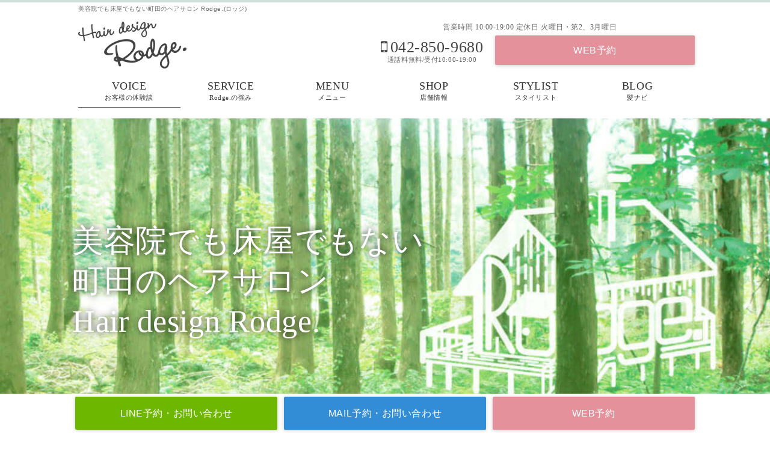

--- FILE ---
content_type: text/html; charset=UTF-8
request_url: https://kentahirai.jp/
body_size: 17554
content:
<!DOCTYPE html>
<html lang="ja" class="no-js">
<head>
	<meta charset="UTF-8">	
	<meta http-equiv="X-UA-Compatible" content="IE=edge,chrome=1">
	<meta name="viewport" content="width=device-width,initial-scale=1.0,user-scalable=yes">
	
	<title>美容院でも床屋でもない町田のヘアサロン Rodge.(ロッジ)</title>

			<link rel="stylesheet" href="https://kentahirai.jp/site/wp-content/cache/autoptimize/css/autoptimize_single_2e00c934be11707655b43e57032a2661.css" type="text/css">
		<link rel="stylesheet" href="https://kentahirai.jp/site/wp-content/cache/autoptimize/css/autoptimize_single_48613ac49ffdd9ac963f5f634a88ea67.css" type="text/css" media="print" onload="this.media='all'">
	
	<link rel="icon" type="image/x-icon" href="//kentahirai.jp/site/favicon.ico">
	<link rel="icon" type="image/png" href="//kentahirai.jp/site/favicon.png">

<!-- Google tag (gtag.js) -->
<script async src="https://www.googletagmanager.com/gtag/js?id=G-HLZD2LWDWD"></script>
<script>
  window.dataLayer = window.dataLayer || [];
  function gtag(){dataLayer.push(arguments);}
  gtag('js', new Date());

  gtag('config', 'G-HLZD2LWDWD');
</script>

	
<!-- All in One SEO Pack 3.3.4 によって Michael Torbert の Semper Fi Web Designob_start_detected [-1,-1] -->
<meta name="description"  content="美容院でも床屋でもない町田のヘアサロンのRodge.(ロッジ)は、マンツーマンスタイルの小さな隠れ家サロンです。シェービング、ヘッドスパ、頭皮クレンジングなど15年のキャリアで対応させていただきます" />
<link rel="next" href="https://kentahirai.jp/page/2" />

<script type="application/ld+json" class="aioseop-schema">{"@context":"https://schema.org","@graph":[{"@type":"Organization","@id":"https://kentahirai.jp/#organization","url":"https://kentahirai.jp/","name":"\u7f8e\u5bb9\u9662\u3067\u3082\u5e8a\u5c4b\u3067\u3082\u306a\u3044\u753a\u7530\u306e\u30d8\u30a2\u30b5\u30ed\u30f3 Rodge.(\u30ed\u30c3\u30b8)","sameAs":[]},{"@type":"WebSite","@id":"https://kentahirai.jp/#website","url":"https://kentahirai.jp/","name":"\u7f8e\u5bb9\u9662\u3067\u3082\u5e8a\u5c4b\u3067\u3082\u306a\u3044\u753a\u7530\u306e\u30d8\u30a2\u30b5\u30ed\u30f3 Rodge.(\u30ed\u30c3\u30b8)","publisher":{"@id":"https://kentahirai.jp/#organization"}},{"@type":"WebPage","@id":"https://kentahirai.jp/#webpage","url":"https://kentahirai.jp/","inLanguage":"ja","name":"\u7f8e\u5bb9\u9662\u3067\u3082\u5e8a\u5c4b\u3067\u3082\u306a\u3044\u753a\u7530\u306e\u30d8\u30a2\u30b5\u30ed\u30f3 Rodge.(\u30ed\u30c3\u30b8)","isPartOf":{"@id":"https://kentahirai.jp/#website"},"about":{"@id":"https://kentahirai.jp/#organization"},"description":"\u7f8e\u5bb9\u9662\u3067\u3082\u5e8a\u5c4b\u3067\u3082\u306a\u3044\u753a\u7530\u306e\u30d8\u30a2\u30b5\u30ed\u30f3 Rodge.(\u30ed\u30c3\u30b8)"}]}</script>
<link rel="canonical" href="https://kentahirai.jp/" />
<!-- All in One SEO Pack -->
<link rel='https://api.w.org/' href='https://kentahirai.jp/wp-json/' />
<link rel="EditURI" type="application/rsd+xml" title="RSD" href="https://kentahirai.jp/site/xmlrpc.php?rsd" />
<link rel="wlwmanifest" type="application/wlwmanifest+xml" href="https://kentahirai.jp/site/wp-includes/wlwmanifest.xml" /> 
<meta name="generator" content="WordPress 4.9.26" />

<!-- BEGIN: WP Social Bookmarking Light HEAD -->


<script>
    (function (d, s, id) {
        var js, fjs = d.getElementsByTagName(s)[0];
        if (d.getElementById(id)) return;
        js = d.createElement(s);
        js.id = id;
        js.src = "//connect.facebook.net/ja_JP/sdk.js#xfbml=1&version=v2.7";
        fjs.parentNode.insertBefore(js, fjs);
    }(document, 'script', 'facebook-jssdk'));
</script>

<style type="text/css">
    
</style>
<!-- END: WP Social Bookmarking Light HEAD -->
</head>
<body id="top">
<div class="ha-waypoint" data-animate-down="ha-header-hide" data-animate-up="ha-header-show"></div>

			<div class="header_top">
			<div class="container">
			<div class="row">
				<div class="col-xs-12">
					<h1>美容院でも床屋でもない町田のヘアサロン Rodge.(ロッジ)</h1>
				</div>
			</div>
			</div>
		</div>

		<div id="top_header">
		<header id="header">
			<div class="header_inner">
				<div class="container">
				<div class="row">
					<div class="col-xs-4">
						<a class="logo" href="https://kentahirai.jp"><noscript><img src="https://kentahirai.jp/site/wp-content/themes/hair-salon/img/logo.png" width="100%" alt="美容院でも床屋でもない町田のヘアサロン Hair Design Rodge.(ロッジ)"></noscript><img class="lazyload" src='data:image/svg+xml,%3Csvg%20xmlns=%22http://www.w3.org/2000/svg%22%20viewBox=%220%200%20%20%22%3E%3C/svg%3E' data-src="https://kentahirai.jp/site/wp-content/themes/hair-salon/img/logo.png" width="100%" alt="美容院でも床屋でもない町田のヘアサロン Hair Design Rodge.(ロッジ)"></a>
					</div>
					<div class="col-xs-8">
						<p class="header_shop_info"><span>営業時間</span> 10:00-19:00 <span>定休日</span> 火曜日・第2、3月曜日</p>

						<div class="row">
							<div class="col-xs-6">
								<p class="header_tel"><i class="fa fa-mobile" aria-hidden="true"></i>042-850-9680<span>通話料無料/受付10:00-19:00</span></p>
								<a class="header_tel_sp" rel="nofollow" onClick="gtag('event', 'click',{'event_category': 'sphone'})" href="tel:0428509680">TEL予約<span>通話料無料/受付10:00-19:00</span></a>
							</div>
							<div class="col-xs-6">
								<a class="header_web" onClick="gtag('event', 'click',{'event_category': 'web'})" rel="nofollow" href="https://cs.appnt.me/facebook/page_tab/3072?stand_alone=1&return=" target="_blank">WEB予約</a>
							</div>
						</div>

					</div>
				</div>
				</div>
			</div>
		</header>

		<nav>
		<div class="container">
		<div class="row">
		<div class="col-sm-12">
			<ul class="navigation">
				<li><a href="#voice" class="is-current">VOICE<span>お客様の体験談</span></a></li>
				<li><a href="#service">SERVICE<span>Rodge.の強み</span></a></li>
				<li><a href="#menu">MENU<span>メニュー</span></a></li>
				<li><a href="#shop">SHOP<span>店舗情報</span></a></li>
				<li><a href="#stylist">STYLIST<span>スタイリスト</span></a></li>
				<li><a href="https://kentahirai.jp/blog">BLOG<span>髪ナビ</span></a></li>
				<div class="nav-underline"></div>
			</ul>
		</div>
		</div>
		</div>
		</nav>

		<section id="mainvisual_home">
			<div class="mainvisual_home_image">
			<div class="mainvisual_middle"><h1>美容院でも床屋でもない<br>町田のヘアサロン<br>Hair design Rodge.</h1></div>
			</div>		
		</section>
		</div>
	
		
<section class="concept">
    <div class="concept_inner">
        <h2 class="section_title"><span class="section_title_en">CONCEPT</span><span class="section_title_jp">コンセプト</span></h2>

        <div class="container">
        <div class="row">
            <div class="col-sm-4">
                <picture>
                    <source media="(max-width: 768px)" data-srcset="https://kentahirai.jp/site/wp-content/themes/hair-salon/img/concept_image_sp.jpg">
                    <img class="lazyload" data-src="https://kentahirai.jp/site/wp-content/themes/hair-salon/img/concept_image.jpg" alt="美容院でも床屋でもない町田のヘアサロン Hair design Rodge.">
                </picture>
                <h4>スタイリスト 平井健太</h4>
            </div>
            <div class="col-sm-8">
                <h3>床屋・美容院・理美容両方登録店舗・1000円カット、様々なサロンでの経験を活かし、【メンズが通いやすいサロン】【女性が癒されるサロン】をコンセプトに、2017年3月に自身のサロン「美容院でも床屋でもない町田のヘアサロン Hair design Rodge.(ロッジ)」を立ち上げる事になりました。</h3>
                <div class="concept_text">
                    <p>【Rodge.(ロッジ)】<br>
                    人生を山で例えるなら…<br>
                    私のサロンは、山道の途中にある山小屋のように人に癒しを提供出来る場所になるという意味をもたせた造語になります。</p>
                    <p>自身の体験からサロンに苦手意識をもってしまった男性のお客様でも通いやすいサロンはないかと自身で立ち上げることにしました。<br>
                    ”Barber”のライセンスによって”シェービング””頭皮のクレンジング””ヘッドスパ”など、完全マンツーマン、個室でサービスが受けることの出来る【メンズの通いやすいサロン】として支持を集めています。過去のコンテストでの出場経験を活かした女性のお客様に対する”カラーリング”にも支持をを集めています。</p>
                    <p>『落ち着いた時間を優雅に過ごしたい』女性の癒しの場所としても活躍しているサロンになります。</p>
                    <p>たくさんの経験からたくさんの技術提供が可能になり自分にしか出来ない技術やサービスがあると思います。自身が出来ることは小さい事ですがお客様一人ひとりのための自身であるように仕事に誇りと自信を持って取り組んでいきます。</p>
                </div>
            </div>    
        </div>
        </div>
    </div>

    <div class="concept_logo">
    <div class="container-fluid">
    <div class="row">
        <div class="col-sm-12">
            <img class="lazyload" data-src="https://kentahirai.jp/site/wp-content/themes/hair-salon/img/concept_logo.jpg" alt="美容院でも床屋でもない町田のヘアサロン Hair design Rodge.">
        </div>
    </div>
    </div>
    </div>
</section>

<section class="top_blog">
    <div class="top_blog_inner">
        <h2 class="section_title"><span class="section_title_en">BLOG</span><span class="section_title_jp">髪ナビ</span></h2>

        <div class="container">
        <div class="row">

                            <div class="col-sm-4 match_height">
                <div class="top_blog_list">
                    <div class="blog_list_eyecatch">
                        <img class="lazyload" data-src="https://kentahirai.jp/site/wp-content/uploads/2025/11/fotor_1764512966171.jpg" alt="2026年1月のお休み">
                    </div>
                    <div class="blog_list_contents">
                        <div class="clearfix"><p class="blog_list_date">2025.11.30</p></div>
                        <h3 class="blog_list_title">2026年1月のお休み</h3>
                    </div>
                    <a class="top_blog_link" href="https://kentahirai.jp/%e7%94%ba%e7%94%b0/2026%e5%b9%b41%e6%9c%88%e3%81%ae%e3%81%8a%e4%bc%91%e3%81%bf"></a>
                </div>
            </div>
                    <div class="col-sm-4 match_height">
                <div class="top_blog_list">
                    <div class="blog_list_eyecatch">
                        <img class="lazyload" data-src="https://kentahirai.jp/site/wp-content/uploads/2025/11/fotor_1764511424554.jpg" alt="2025年12月のお休み">
                    </div>
                    <div class="blog_list_contents">
                        <div class="clearfix"><p class="blog_list_date">2025.11.30</p></div>
                        <h3 class="blog_list_title">2025年12月のお休み</h3>
                    </div>
                    <a class="top_blog_link" href="https://kentahirai.jp/category01/2025%e5%b9%b412%e6%9c%88%e3%81%ae%e3%81%8a%e4%bc%91%e3%81%bf"></a>
                </div>
            </div>
                    <div class="col-sm-4 match_height">
                <div class="top_blog_list">
                    <div class="blog_list_eyecatch">
                        <img class="lazyload" data-src="https://kentahirai.jp/site/wp-content/uploads/2019/09/line_531126549686499.jpg" alt="はじめてのご来店希望の方へ　Hair design Rodge.　">
                    </div>
                    <div class="blog_list_contents">
                        <div class="clearfix"><p class="blog_list_date">2025.09.29</p></div>
                        <h3 class="blog_list_title">はじめてのご来店希望の方へ　Hair design Rodge.　</h3>
                    </div>
                    <a class="top_blog_link" href="https://kentahirai.jp/category02/%e3%81%af%e3%81%98%e3%82%81%e3%81%a6%e3%81%ae%e3%81%94%e6%9d%a5%e5%ba%97%e5%b8%8c%e6%9c%9b%e3%81%ae%e6%96%b9%e3%81%b8%e3%80%80hair-design-roge-%e3%80%80"></a>
                </div>
            </div>
        
        </div>
        <div class="row">
            <div class="col-sm-12">
                <a class="blog_list_link" href="https://kentahirai.jp/blog">髪と音楽と町田を綴る「髪ナビ」</a>
            </div>       
        </div>
        </div>
    </div>
</section>

<section id="voice" class="voice">
    <div class="voice_inner">
        <h2 class="section_title"><span class="section_title_en">VOICE</span><span class="section_title_jp">お客様の体験談</span></h2>

        <div class="container-fluid">
        <div class="voice_list_outer">
            <div class="row">
                <div class="col-md-6">
                <div class="voice_list_list">
                    <h3 class="match_height"><span>VOICE 01</span>そんなに変わるのかなぁ、って思って居ましたが、いざヒライさんの手にかかるとあら不思議！！</h3>
                    <div class="voice_list_list_content clearfix">
                        <img class="lazyload" data-src="https://kentahirai.jp/site/wp-content/themes/hair-salon/img/voice/voice13.jpg" alt="お客様の体験談">
                        <div class="voice_list_list_text on_text_hidden">
                            <div class="on_text">
                                <p>ヒライさんとの出会いのきっかけは共通の知人を介してでした。<br>
                                私がサロン難民のところ知り合いの推し美容師さんとして紹介して貰いました。<br><br>
                                第一印象は、チャラそう。クラブにいそう。沖縄出身？(すみませんww)っ
                                <br>ニコッとされると焼け焦げそうなくらい眩しいです。(眼力強めなので皆さん注意して下さい)<br><br>
                                ...さてさて、初めて会った時の話に戻りますが、その時の私は黒髪の腰まであるロングヘアーでした。<br>正直結構ホームケアは頑張っていたので、そんなに変わるのかなぁ、って思って居ましたが、いざヒライさんの手にかかるとあら不思議！！<br>
                                毛先の方まで天使の輪っかができていて広がってた毛先もまとまっている！！！<br><br>
                                それこそL●X とかパン●ーンのCMに出れるんじゃないかってくらい艶髪に変わってて、帰りの電車で自分の髪の毛触りながらニヤニヤしていたのを覚えてます。<br><br>今でこそ黒髪ロングではなくなってしまいましたが髪を染めたい！明るくしたい！といえば的確に痛まない範囲で似合う髪色を提案してくれます。(ブリーチ無しで極限まで明るくしたいというオーダーでした)髪がひっかかるストレスもなく満足しております♡笑(今度はアッシュ宜しくお願いしますね♡笑笑笑)<br><br>
                                そんな人間的にも技術的にも素晴らしいヒライさんのいるRodgeだからこそ全国津々浦々から人がいらっしゃるんでしょうね。<br><br>
                                髪の毛に悩んだ時<br>
                                癒されたい時<br>
                                ヒライさんパワーにあやかりたい時は皆さんRodgeに行ってみて下さい！<br>
                                これからも宜しくお願いします！<span>Mika</span></p>  
                            </div>
                            <div class="readmore_text">
                                <span>体験談を読む</span>
                            </div>
                        </div>
                    </div>
                </div>
                </div>

                <div class="col-md-6">
                <div class="voice_list_list">
                    <h3 class="match_height"><span>VOICE 02</span>髪の長さ、生え癖、ボリューム、髪色を把握して良いバランスで要求以上に再現してくれる。</h3>
                    <div class="voice_list_list_content clearfix">
                        <img class="lazyload" data-src="https://kentahirai.jp/site/wp-content/themes/hair-salon/img/voice/voice04.jpg" alt="お客様の体験談">
                        <div class="voice_list_list_text on_text_hidden">
                            <div class="on_text">
                                <p>ケンタ氏は、髪を切ってもらったその瞬間かスタイルの良さを経験をさせてもらえる美容師です。<br>
                                大切な舞台の前に張り切って髪を切ってもらった後、ああ、なんか違ったかな、切らない方が良かったかな、ということは沢山の方々が経験されたことがあるとおもいますが、Rodge.のケンタ氏はその心配がまず無いのです。必ずモチベーションに変えてくれる人です。<br><br>
                                接客面では常に相手の話すペースを考えてくれたり仕事の悩みや笑い話などいつも流れ作業にならず、向きあってくれて話しやすく、真摯な印象でかならずエネルギーをもらいます。<br><br>
                                技術の点では、その時の髪の長さ、生え癖、ボリューム、髪色、を全て把握して瞬間的に良いバランスを構築して要求以上に再現してくれる、いわば、素材に合わせた調理方法をしてくれる優れた料理人のような美容師です。笑<br>
                                一言では言い表せないのが彼の魅力！<br><br>
                                これからも客として仲間として、お世話になります！<span>トランペッター:宇野嘉紘</span></p>
                            </div>
                            <div class="readmore_text">
                                <span>体験談を読む</span>
                            </div>
                        </div>
                    </div>
                </div>
                </div>
            </div>

            <div class="row">
                <div class="col-md-6">
                <div class="voice_list_list">
                    <h3 class="match_height"><span>VOICE 03</span>技術の高さにハマってしまい、ずっとお世話になってます！</h3>
                    <div class="voice_list_list_content clearfix">
                        <img class="lazyload" data-src="https://kentahirai.jp/site/wp-content/themes/hair-salon/img/voice/voice12.jpg" alt="お客様の体験談">
                        <div class="voice_list_list_text on_text_hidden">
                            <div class="on_text">
                                <p>知人からの紹介という、よく聞く話からの出会いでした。<br><br>
                                たまたま町田が近いのもあって、髪の毛を切ってもらいに行ってから早1年半、けん兄のおもしろさ、技術の高さにハマってしまい、ずっとお世話になってます笑<br><br>
                                元々大人しい髪色だったけど、バンドマンだし若いうちだしはっちゃけたい！って無茶な要望にも答えてくれて、色を落ち着かせたいって思った時も、好みの色に毎回仕上げてくれました！<br><br>いろいろ抱えてた時期もあったけど、愚痴や悩みを聞いてくれたおかげで、前向きになれました！<br>本当の兄弟みたいに仲良くしてくれてとても心強い存在です！<br>
                                これからもお世話になります！<span>渡部さや</span></p>  
                            </div>
                            <div class="readmore_text">
                                <span>体験談を読む</span>
                            </div>
                        </div>
                    </div>
                </div>
                </div>

                <div class="col-md-6">
                <div class="voice_list_list">
                    <h3 class="match_height"><span>VOICE 04</span>スゴイ所・信用出来る所は、全ての施術を1人で行う所です。</h3>
                    <div class="voice_list_list_content clearfix">
                        <img class="lazyload" data-src="https://kentahirai.jp/site/wp-content/themes/hair-salon/img/voice/voice09.jpg" alt="お客様の体験談">
                        <div class="voice_list_list_text on_text_hidden">
                            <div class="on_text">
                                <p>ヒライさんの話の前に、私の髪質の話から、何故かと言う、私の髪質が直毛・毛太い・旋毛の場所…物凄くセットしずらく、メンドくさい髪質です。<br>
                                20代の時は、髪を長くしてパーマ掛けて何とか誤魔化していました。<br>ただ、自分でセット仕様にも上手くいかず、7:3じゃなく8:2になったりしていました。<br>思い切って短くして見ても、旋毛がベッタリか反対にツンツンになったり…思い通りにいかない…<br><br>ヒライさんを紹介して貰い、スゴイと思った事が、理容師の免許も持っているという事。<br>
                                髪質や個々にある髪の悩みを聞き、其れに応じたカットや成形そして、セットのやり方を丁寧に、癖っ毛を利用する方法・癖っ毛をころす方法まで、隅から隅までご指導してくれます。<br>
                                シェービングの技術も素晴らしいです。<br><br>
                                そしてもう一つ、<br>
                                ヒライさんのスゴイ所・信用出来る所は、全ての施術を1人で行う所です。<br>「ん？」っと思われる人も居ると思いますが、思い浮かべて見て下さい。<br>美容室で指名した人が、シャンプーやマッサージしてくれますか？カラー・パーマの準備は、指示だけで、見ていないと思います。<br>ヒライさんは、これら全ての工程を、1人で行うその姿勢が素晴らしく信用に繋がっています。<br>ヒライさんこれらもよろしくお願いします！<span>船乗り:池田千昭</span></p>
                            </div>
                            <div class="readmore_text">
                                <span>体験談を読む</span>
                            </div>
                        </div>
                    </div>
                </div>
                </div>
            </div>

            <div class="row">
                <div class="col-md-6">
                <div class="voice_list_list">
                    <h3 class="match_height"><span>VOICE 05</span>人柄の良さと仕事にかける想いの熱さ、故の技術の高さにびっくりしました。</h3>
                    <div class="voice_list_list_content clearfix">
                        <img class="lazyload" data-src="https://kentahirai.jp/site/wp-content/themes/hair-salon/img/voice/voice11.jpg" alt="お客様の体験談">
                        <div class="voice_list_list_text on_text_hidden">
                            <div class="on_text">
                                <p>サロンは初回巡りが定番で、サロン難民だった私が珍しく行きつけにしたいと思った美容師さんがヒライさんでした。<br>
                                ヒライさんと知り合ったきっかけは友達の紹介でした。<br><br>
                                何気なく町田でオススメのサロンを聞いたところ、ヒライさんのことを紹介され、すごい人だから！絶対良いから！と。<br>
                                実のところ、あまり期待はしてなかったのですが(ごめんなさい！(笑)、ヒライさんの人柄の良さと仕事にかける想いの熱さ、故の技術の高さにびっくりしました。<br>
                                お笑い芸人のピース又吉さんのようだったダメージヘアをうるつやに蘇らせたり、イメージ通りにパーマを仕上げたり。<br>
                                特にヘッドスパやマッサージは本格的に学ばれていることもあり、的確に気持ち良いポイントをほぐしてくれます。<br><br>
                                今となっては髪のことだけではなく、元気がないときに励まし、癒してくれ、パワー全開のときはさらに追い風となってくれる町田のお兄ちゃんです！<br>
                                これからも頼りにしています！<span>舞台女優:八木美彩</span></p> 
                            </div>
                            <div class="readmore_text">
                                <span>体験談を読む</span>
                            </div>
                        </div>
                    </div>
                </div>
                </div>

                <div class="col-md-6">
                <div class="voice_list_list">
                    <h3 class="match_height"><span>VOICE 06</span>外見から想像も出来ないくらい真面目に取り組み、こちらがビックリするほど努力家でした。</h3>
                    <div class="voice_list_list_content clearfix">
                        <img class="lazyload" data-src="https://kentahirai.jp/site/wp-content/themes/hair-salon/img/voice/voice05.jpg" alt="お客様の体験談">
                        <div class="voice_list_list_text on_text_hidden">
                            <div class="on_text">
                                <p>ヒラケン(平井健太)との出会いは8年前、まだ彼がコンテストをやっている頃にモデルとして出会いました意外にも彼は外見から想像も出来ないくらい真面目に練習に取り組み、こちらがビックリするほど努力家でした。<br>
                                そんな彼のひた向きな性格に心打たれ、3年間、技術者とモデルとして競技生活をスタートさせました技術的にも未熟なスタートから全国大会に出たいんですって言われたのはよく覚えています。<br>
                                いつの間にか彼の全国大会に行くっていう夢が自分のモノになってたことは、自分でも正直、不思議な気分でしたね。<br>自分のは方が人生の先輩で色々教えてあげれた事より、彼から多くを学んだような気がします。<br>
                                実際に彼と苦楽を共に戦い、2度目の青春が味わえました。<br>
                                ちなみに彼、本当に優勝して全国大会に行ったんです。今でも忘れられない時間です。<br><br>
                                不器用で真面目なヤツ今こそ距離は離れてしまいましたが、2時間かけて髪の毛を切りにいってます(笑)、心の距離はそんな簡単に離れないのが、彼の1番の魅力です</p>
                            </div>
                            <div class="readmore_text">
                                <span>体験談を読む</span>
                            </div>
                        </div>
                    </div>
                </div>
                </div>
            </div>

            <div class="row">
                <div class="col-md-6">
                <div class="voice_list_list">
                    <h3 class="match_height"><span>VOICE 07</span>こうなりたい！って伝えればアドバイスを添えてくれつつ希望のスタイルに。</h3>
                    <div class="voice_list_list_content clearfix">
                        <img class="lazyload" data-src="https://kentahirai.jp/site/wp-content/themes/hair-salon/img/voice/voice03.jpg" alt="お客様の体験談">
                        <div class="voice_list_list_text on_text_hidden">
                            <div class="on_text">
                                <p>こうなりたい！って伝えればアドバイスを添えてくれつつ希望のスタイルに。それでいて無茶振りにも丁寧に対応して貰ってます。<br>
                                逆に何となく自分を変えたいなって時も一緒に考えてくれて、なりたい自分を引き出してくれます。ここを変えたらこうなる、とか説明も丁寧にしてくれるのでイメージしやすい。<br><br>
                                色々と相談しながらやって貰っていると、最初話していたものと違う感じになったりもするけど、それはそれで満足してやって貰った結果で、一緒に考えている過程が楽しかったりもする。スタイルを変えたい時に色々提案して貰えるっていうのはとても有難いことだけど、ここまで根気強く色んな方向から話を聞いてくれて、自分の中でもよく分かっていなかった何かを形にして導き出してくれる人はなかなかいないと思う。<br><br>
                                ハッキリなりたい自分がある時もしっかりこちらの言いたい事、意図することを聞いてくれて解ろうとしてくれていて、尚且つプロの目からのアドバイスがあるので、安心して任せています。とても真面目で仕事熱心なので、見習わなきゃと思うことも沢山。<br>
                                仕事に対する姿勢に刺激を受けつつ、新しいスタイルで元気とやる気を貰ってます。<br>
                                いつもほんとにありがとう☆</p>
                            </div>
                            <div class="readmore_text">
                                <span>体験談を読む</span>
                            </div>
                        </div>
                    </div>
                </div>
                </div>

                <div class="col-md-6">
                <div class="voice_list_list">
                    <h3 class="match_height"><span>VOICE 08</span>彼に頼めば、求めていた以上のスタイルを提案してくれること。</h3>
                    <div class="voice_list_list_content clearfix">
                        <img class="lazyload" data-src="https://kentahirai.jp/site/wp-content/themes/hair-salon/img/voice/voice01.jpg" alt="お客様の体験談">
                        <div class="voice_list_list_text on_text_hidden">
                            <div class="on_text">
                                <p>平井クンは希望のスタイルからワンランク上のアプローチをしてくれる。<br><br>
                                今の原型に当たるスタイルへチェンジする時、一緒に悩みながらも提案をしてくれた上で、どうすれば当人に合った雰囲気にできるかを考えてくれ、そこに斬新さを加味して仕上げてくれた。足を運ぶ毎に斬新さにキレを出し、今では唯一無二のスタイルを確立できている。<br><br>
                                彼に頼めば、求めていた以上のスタイルを提案してくれることだろう。そして、これだけは付け加えておかなければならないのが、彼と過ごす一時で自然とポジティブになれるということ。彼の人間性がそうさせてくれている。背中をポンッと軽く押してくれるイメージ。毎回、会えるのが楽しみになるんだ。<br><br>
                                いつも本当にアリガトウ！<br>
                                これからも仲間、同志として高め合っていこう！</p>
                            </div>
                            <div class="readmore_text">
                                <span>体験談を読む</span>
                            </div>
                        </div>
                    </div>
                </div>
                </div>
            </div>

            <div class="row">
                <div class="col-md-6">
                <div class="voice_list_list">
                    <h3 class="match_height"><span>VOICE 09</span>平井さんにお願いしたところ、初回から私のイメージ通りに整えてくださったんです！</h3>
                    <div class="voice_list_list_content clearfix">
                        <img class="lazyload" data-src="https://kentahirai.jp/site/wp-content/themes/hair-salon/img/voice/voice02.jpg" alt="お客様の体験談">
                        <div class="voice_list_list_text on_text_hidden">
                            <div class="on_text">
                                <p>髪のことは平井さんに任せれば間違いない！そう言い切れるくらい信頼できる美容師さんは、平井さんが初めてです。<br>
                                私はいつも長さ以外は美容師さんに完全にお任せすることが多いのですが、今までしっくりくるような仕上がりになることはあまりありませんでした。<br>
                                でも、平井さんにお願いしたところ、初回から私のイメージ通りに整えてくださったんです！<br>
                                通う度、技術面はもちろんのこと、人柄の良さと仕事に対しての熱意をひしひしと感じます。<br><br>
                                そんな平井さんだから、今では気軽に髪の相談やカットの要望も言えるようになりましたし、髪のことは全て平井さんにお願いすると決めています！平井さんには毎回、仕事に対するその姿勢から、沢山のエネルギーをもらっています！お店を出る頃には、私もまた頑張ろうといつも励まされます。<br><br>
                                美容師さんとして、とても信頼すると共に、人として尊敬しています！<br>
                                これからもお互いお仕事頑張りましょう！そして、私の強靭なクセ毛をよろしくお願いします！<span>富田まどかさん</span></p>
                            </div>
                            <div class="readmore_text">
                                <span>体験談を読む</span>
                            </div>
                        </div>
                    </div>
                </div>
                </div>

                <div class="col-md-6">
                <div class="voice_list_list">
                    <h3 class="match_height"><span>VOICE 10</span>居心地がとても良く、カット技術も全国レベルで凄いと感じました。</h3>
                    <div class="voice_list_list_content clearfix">
                        <img class="lazyload" data-src="https://kentahirai.jp/site/wp-content/themes/hair-salon/img/voice/voice08.jpg" alt="お客様の体験談">
                        <div class="voice_list_list_text on_text_hidden">
                            <div class="on_text">
                                <p>最初はバイト先の人の紹介でした。<br>平井けんたさんと言う人とても上手いから行ってみなよ！と言われ軽い気持ちで行ったのがキッカケでした。<br><br>けんたさんはとても人柄が良く、会話も弾んだり、居心地がとても良く、カット技術も全国レベルで凄いと感じました。<br><br>自分は平井けんたさんの凄さ(人柄、技術)に惚れ込みました。<br>
                                今ではけんたさんの所でしかカットしてないです。<br>
                                それくらいけんたさんが大好きなので笑<br><br>
                                不束者ですがこれからもよろしくお願いします！<br>
                                期待してます！<span>モデル:玉川世那</span></p> 
                            </div>
                            <div class="readmore_text">
                                <span>体験談を読む</span>
                            </div>
                        </div>
                    </div>
                </div>
                </div>
            </div>

            <div class="row">
                <div class="col-md-6">
                <div class="voice_list_list">
                    <h3 class="match_height"><span>VOICE 11</span>技術はメンズを得意としているだけあって、長期的にプランを考えてくれるので安心して通えます。</h3>
                    <div class="voice_list_list_content clearfix">
                        <img class="lazyload" data-src="https://kentahirai.jp/site/wp-content/themes/hair-salon/img/voice/voice07.jpg" alt="お客様の体験談">
                        <div class="voice_list_list_text on_text_hidden">
                            <div class="on_text">
                                <p>けんにい(平井さん)は、自分が上京してからずっとお世話になっています。最初は撮影のモデルとして面白い人いるからって紹介されました(笑)<br>どんな人かなと思えば、本当に勉強熱心で話しやすく、苦労も多いみたいで経験されているコトが興味深い。<br>
                                まさに面白いというか人として魅力的な人です。技術はメンズを得意としているだけあって、長期的にプランを考えてくれるので安心して通う事が出来ます。なんか普通の美容院とか入りにくいしここなら個室的なスペースがあるから緊張しなくていいですね。<br><br>
                                後はけんにいと話していれば、カッコよくしてくれるのでO.K！<br>
                                シャンプーはおススメです！<br>
                                気持ちいいですよ?あとはやっぱり人柄ですね。<br>
                                1時間かけて通うだけの場所ではなく人だと思います。<br><br>
                                髪を切り行くんですけど、けんにいに会いに行くっていう感覚ですね！！<br>
                                これからも宜しくお願いします！！</p>
                            </div>
                            <div class="readmore_text">
                                <span>体験談を読む</span>
                            </div>
                        </div>
                    </div>
                </div>
                </div>

                <div class="col-md-6">
                <div class="voice_list_list">
                    <h3 class="match_height"><span>VOICE 12</span>季節なども考慮した提案して頂き、スタイルやカラーを創造して下さってとても満足しています。</h3>
                    <div class="voice_list_list_content clearfix">
                        <img class="lazyload" data-src="https://kentahirai.jp/site/wp-content/themes/hair-salon/img/voice/voice10.jpg" alt="お客様の体験談">
                        <div class="voice_list_list_text on_text_hidden">
                            <div class="on_text">
                                <p>平井さんにはいつもリラックスした時間を頂けています。<br>
                                それまでは床屋も美容院(ヘアサロン)も少し苦手でした。<br>
                                少し視線を横にやると鏡越しに隣の人と目があってしまうので、真正面しか向けなかったのが、ここでは周りを気にせず過ごせます。<br><br>
                                また、以前はヘアスタイルのニュアンスがうまく伝えられず、なんとなくしっくりこない時が多かったのですが、初めて平井さんにお願いした時、適当なネットの写真を見せてお願いしたのですが、うまく言葉に直して、ご提案して下さり、初めてしっくりくるカットをして下さいました。<br><br>
                                その後も、毎回、季節なども考慮した、いろんなアレンジを提案して頂き、少しずつ違ったスタイルやカラーを創造して下さって、とても満足しています。<br><br>
                                また、若い頃はバリバリ働いていたそうですが、今は一人ひとりに丁寧に心を寄せて、「今ここ」を大切にお仕事をされているんだな、という感じが伝わってきます。<br><br>
                                地域活動などもされており、お客さんはもちろん、周りのいろんな方々に敬意を払い、感謝しているんだな、と感じます。<br>
                                これからもリラックスした時間を楽しく過ごさせて頂きたいと思います。とりあえず、髪が残ってるうちはよろしくお願いします！！<span>男性40代 羽賀</span></p>
                            </div>
                            <div class="readmore_text">
                                <span>体験談を読む</span>
                            </div>
                        </div>
                    </div>
                </div>
                </div>
            </div>
        </div>
        </div>
    </div>
</section>


<section id="service" class="service">
    <div class="service_inner">
        <h2 class="section_title"><span class="section_title_en">SERVICE</span><span class="section_title_jp">Rodge.の強み</span></h2>

        <div class="container">
        <div class="row">
            <div class="col-sm-12">
                <p>美容院(ヘアサロン)は入りづらいけど床屋さんはな～<br>
                そんな風に感じた方は少なくないと思います。<br>
                自分もそんな1人でした！カッコいいメンズが入りやすいお店はないのだろうか？？<br><br>
                あるんです！！<br><br>
                美容と理容(床屋)の要素をもったこのお店ならいままでシックリこなかった自分からカッコいい自分に会えると思います。<br><br>
                個室的空間がまわりを気にする事なく自分のペースでわがままに過ごす事が出来ます。<br>
                もちろん美容が気になるメンズの方もシェービング(顔そり)によるフェイスケアや頭皮の悩みのケアも出来ます。<br><br>
                メンズだけではないです。<br><br>
                女性の方もこのまわりの気にならない空間で新しい自分を見つけてみませんか？？<br>
                自分とシッカリしたカウンセリングを行い『なりたい自分』になりましょう。<br>
                現代社会の女性ならではの疲労も周りの気にならない空間に癒されに来てください。<br>
                また髪の毛のトラブルや話しにく事もストレスを感じさせません。<br>
                ご相談下さい！！</p>
            </div>
        </div>
        </div>
    </div>
</section>

<div class="ha-waypoint" data-animate-down="ha-header-show" data-animate-up="ha-header-hide"></div>
<section class="inquiry" id="inquiry">

            <div class="inquiry_outer">

            <div class="container">
            <div class="row">
                <div class="col-sm-12">
                    <ul>
                        <li><h2>ご来店をお考えのお客様の髪に関するご相談・ご質問にお答えしています。</h2></li>
                        <li>このようなご質問・ご相談をいただきます。</li>
                        <li>自分に合う髪型がわからないので、似合う髪型を提案してほしい。</li>
                        <li>最近、髪の毛が細くなった気がするので他人の視線が気になる。</li>
                        <li>傷んできた髪をなんとかしたい。</li>
                        <li><h3>髪に関する些細なご質問・ご相談でも構いません！<br>ご来店をお考えのお客様はお気軽にお問い合わせ下さい！</h3></li>
                    </ul>
                </div>
            </div>
            </div>

            <div class="container">
            <div class="row">
                <div class="col-sm-12">
                <div class="inquiry_inner">
                    <a class="inquiry_web" onClick="gtag('event', 'click',{'event_category': 'web'})" rel="nofollow" href="https://cs.appnt.me/facebook/page_tab/3072?stand_alone=1&return=" target="_blank">WEB予約</a>
                    <div class="clearfix">
                        <a class="inquiry_line" href="https://line.me/R/ti/p/%40rum7858a" onClick="gtag('event', 'click',{'event_category': 'line'})">LINE予約・お問い合わせ</a>
                        <a class="inquiry_mail" href="https://kentahirai.jp/mailform" rel="nofollow">MAIL予約・お問い合わせ</a>
                    </div>
                    <div class="inquiry_bottom clearfix">
                        <p class="inquiry_tel"><i class="fa fa-mobile" aria-hidden="true"></i>042-850-9680<span>通話料無料/受付10:00-19:00</span></p>
                        <a class="inquiry_tel_sp" rel="nofollow" onClick="gtag('event', 'click',{'event_category': 'sphone'})" href="tel:0428509680">TEL予約・お問い合わせ<span>通話料無料/受付10:00-19:00</span></a>
                        <p class="inquiry_shop_info"><span>営業時間</span> 10:00-19:00<br><span>定休日</span> 火曜日・第2、3月曜日</p>
                    </div>        
                </div>
                </div>
            </div>
            </div>

            </div>
</section>
<div class="ha-waypoint" data-animate-down="ha-header-hide" data-animate-up="ha-header-show"></div>

<section id="menu" class="shop">
    <h2 class="section_title"><span class="section_title_en">MENU</span><span class="section_title_jp">メニュー</span></h2>

    <div class="shop_inner">
    <div class="container">
    <div class="row">
        <div class="shop_price">
        <h3>シャンプー、ブロー込み(全て税込)</h3>
        <div class="col-sm-6">
            <table>
                <tr><th>カット</th>
                <td>￥7,700<span></span></td></tr>
                <tr>
                  <th>カットシェーブ</th>
                <td>￥8,800<span></span></td></tr>
                <tr><th>カットエステシェーブ</th>
                <td>￥11,000<span></span></td></tr>
                <tr><th>大学生</th>
                <td>￥5,500<span></span></td></tr>
                <tr><th>高校生以下</th>
                <td>￥4,950</td></tr>
                <tr><th>カット<span>＋</span>リタッチカラー</th>
                <td>￥14,850<span></span></td></tr>
                <tr><th>カット<span>＋</span>シングルカラー</th>
                <td>￥15,950～<span></span></td></tr>
                <tr><th>カット<span>＋</span>ダブルカラー</th>
                <td>￥22,000～<span></span></td></tr>
                <tr><th>カット<span>＋</span>特殊カラー</th>
                <td>￥33,000～</td></tr>
            </table>
        </div>
        <div class="col-sm-6">
            <table>
                <tr><th>カット<span>＋</span>レギュラーパーマ</th>
                <td>￥14,850～<span></span><br>
                <span>(ショート￥13,750)</span></td></tr>
                <tr><th>カット<span>＋</span>モイストパーマ</th>
                <td>￥16,500～<span></span><br>
                <span>(ショート￥15,950)</span></td></tr>
                <tr><th>カット<span>＋</span>ポイントパーマ</th>
                <td>￥12,100～<span></span></td></tr>
                <tr><th>カット<span>＋</span>縮毛矯正</th>
                <td>￥22,000<span></span></td></tr>
                <tr><th>カット<span>＋</span>縮毛矯正<br><span>(アフターケアプラス)</span></th>
                <td>￥24,200<span></span></td></tr>
                <tr><th>カット<span>＋</span>ポイント縮毛矯正</th>
                <td>￥12,650～<span></span></td></tr>
            </table>
        </div>
        </div>
    </div>
    <div class="row">
        <div class="shop_price">
        <h3>カット、シャンプー、ブロー別料金(全て税込)<br />
※シャンプー、ドライ料金￥2,200プラスになります。</span></h3>
        <div class="col-sm-6">
            <h4>トリートメント</h4>
            <table>
                <tr><th>レギュラートリートメント</th>
                <td>￥3,300<span></span></td></tr>
                <tr><th>モイスチャートリートメント</th>
                <td>￥5,500<span></span></td></tr>
                <tr><th>髪質改善パテ</th>
                <td>￥7,700<span></span></td></tr>
            </table>

            <h4>ヘアリセッター</h4>
            <table>
                <tr><th>ヘアリセッター全体</th>
                <td>￥3,850<span></span></td></tr>
                <tr><th>ヘアリセッター部分</th>
                <td>￥2,750<span></span></td></tr>
            </table>

            <h4>シェービング</h4>
            <table>
                <tr><th>メンズシェーブ</th>
                <td>￥4,400<span></span></td></tr>
                <tr><th>レディースシェーブ</th>
                <td>￥5,500<span></span></td></tr>
                <tr><th>エステシェーブ</th>
                <td>￥7,700<span></span></td></tr>
            </table>

            <h4>ヘッドスパ</h4>
            <table>
                <tr><th>頭皮クレンジング</th>
                <td>約10分 ￥3,300<span></span><br><span>毛穴スッキリマッサージ</span></td></tr>
                <tr><th>クリームスパ</th>
                <td>約20分 ￥4,400<span></span><br><span>リラクゼーションヘッドマッサージ</span></td></tr>
            </table>
        </div>       
        <div class="col-sm-6">
            <h4>カラー</h4>
            <table>
                <tr><th>リタッチカラー</th>
                <td>￥7,700<span></span></td></tr>
                <tr><th>シングルカラー</th>
                <td>￥8,800～<span></span></td></tr>
                <tr><th>ダブルカラー</th>
                <td>￥12,100<span>～</span></td></tr>
                <tr><th>特殊カラー</th>
                <td>￥15,400<span>～</span></td></tr>
            </table>

            <h4>パーマ</h4>
            <table>
                <tr><th>レギュラーパーマ</th>
                <td>￥8,800～<span></span></td></tr>
                <tr><th>レギュラーパーマポイント</th>
                <td>￥7,700<span></span></td></tr>
                <tr><th>モイストパーマ</th>
                <td>￥11,550<span></span></td></tr>
                <tr><th>モイストパーマポイント</th>
                <td>￥9,900～<span></span></td></tr>
            </table>

            <h4>縮毛矯正</h4>
            <table>
                <tr><th>縮毛矯正</th>
                <td>￥15,950<span></span></td></tr>
                <tr><th>縮毛矯正<br><span>(アフターケアプラス)</span></th>
                <td>￥17,600<span></span></td></tr>
            </table>
            </div>
        </div>
        </div>
    </div>   
    </div>
    </div>

    <div id="shop">
        <h2 class="section_title"><span class="section_title_en">SHOP</span><span class="section_title_jp">店舗情報</span></h2>

        <div class="shop_logo">
        <div class="container">
        <div class="row">
            <div class="col-sm-12">
                <img class="lazyload" data-src="https://kentahirai.jp/site/wp-content/themes/hair-salon/img/logo.png" width="100%" alt="美容院でも床屋でもない町田のヘアサロン Hair Design Rodge.(ロッジ)">
                <h3>美容院でも床屋でもない町田のヘアサロン<br>Hair design Rodge.(ロッジ)</h3>
            </div>
        </div>
        </div>
        </div>

        <div class="loopSlider">
            <picture>
                <source media="(max-width: 768px)" data-srcset="https://kentahirai.jp/site/wp-content/themes/hair-salon/img/shop_image_sp.jpg">
                <img class="lazyload" data-src="https://kentahirai.jp/site/wp-content/themes/hair-salon/img/shop_image.jpg" alt="美容院でも床屋でもない町田のヘアサロン Hair design Rodge.(ロッジ) 店内写真">
            </picture>
        </div>

        <div class="shop_inner">
        <div class="container">
        <div class="row">
            <div class="col-sm-12">
                <div class="shop_time">
                <h3>営業時間・定休日</h3>
                <ul>
                <li>10:00～19:00</li>
                <li>定休日：火曜日・第2、3月曜日</li>
                </ul>
                </div>
            </div>
        </div>
        <div class="row">
            <div class="col-sm-12">
                <div class="shop_address">
                <h3>住所</h3>
                <p>〒194-0021<br>東京都町田市中町1-30-3 オーバルコート 1F</p>
                <a href="https://kentahirai.jp/category03/rodge%E8%A1%8C%E3%81%8D%E6%96%B9">Rodge.への行き方</a>
                <div id="map"><div id="map_inner"><iframe class="lazyload" data-src="https://www.google.com/maps/embed?pb=!1m14!1m8!1m3!1d25969.65430983741!2d139.4476705!3d35.5485948!3m2!1i1024!2i768!4f13.1!3m3!1m2!1s0x6018f952a091dcd7%3A0x997c4ea124cb5a2!2zSGFpciBkZXNpZ24gUm9kZ2UuICjjg63jg4PjgrjvvIk!5e0!3m2!1sja!2sjp!4v1492258146804" width="100%" height="500" frameborder="0" style="border:0" allowfullscreen></iframe></div></div>
                <iframe class="lazyload" data-src="https://www.google.com/maps/embed?pb=!4v1523697255202!6m8!1m7!1sCAoSLEFGMVFpcE1EOFMyQncxUlRPWXZBY1U5S2xDWVlGZHZ5YlBEMUxqYmFCVUlr!2m2!1d35.54856289426701!2d139.4477013889336!3f290.4248675293457!4f-14.796371693146298!5f0.7820865974627469" width="100%" height="500" frameborder="0" style="border:0" allowfullscreen></iframe>
                </div>
            </div>
        </div>
        </div>
        </div>
    </div>
</section>

<section>
    <div class="shop_profile" id="stylist">
        <h2 class="section_title"><span class="section_title_en">STYLIST</span><span class="section_title_jp">スタイリスト紹介</span></h2>

        <div class="container">
        <div class="row">
            <div class="col-sm-4">
                <div class="shop_profile_image">
                  <div class="swiper-container">
                      <div class="swiper-wrapper">
                          <div class="swiper-slide">
                            <picture>
                                <source media="(max-width: 768px)" data-srcset="https://kentahirai.jp/site/wp-content/themes/hair-salon/img/profile_image01_sp.jpg">
                                <img class="lazyload" data-src="https://kentahirai.jp/site/wp-content/themes/hair-salon/img/profile_image01.jpg" alt="美容院でも床屋でもない町田のヘアサロン Hair design Rodge.(ロッジ) スタイリスト 平井健太">
                            </picture>
                          </div>
                          <div class="swiper-slide">
                            <picture>
                                <source media="(max-width: 768px)" data-srcset="https://kentahirai.jp/site/wp-content/themes/hair-salon/img/profile_image02_sp.jpg">
                                <img class="lazyload" data-src="https://kentahirai.jp/site/wp-content/themes/hair-salon/img/profile_image02.jpg" alt="美容院でも床屋でもない町田のヘアサロン Hair design Rodge.(ロッジ) スタイリスト 平井健太">
                            </picture>
                          </div>
                      </div>
                  </div>
              </div>
            </div>
            <div class="col-sm-8">
                <h3>平井健太のプロフィール</h3>
                <ul>
                    <li><span>2004年～</span><br>
                    中央理美容専門学校 卒業。<br>
                    理容師免許取得、色彩士、サービス接遇、秘書検定、日商簿記、全商工業簿記、ワープロ検定を取得。理容室勤務、厳しい徒弟制度の中、技術を身につける。</li>
                    <li><span>2009年～</span><br>
                    数々のコンテスト入賞、千葉県理容競技大会 優勝、全国大会出場、CHBC大会特別賞。2010～2012<br>
                    1000円カットにて経験を積む。</li>
                    <li><span>2012～2013</span><br>
                    都内美容院にで1年間アシスタント経験を積む。</li>
                    <li><span>2013年～</span><br>
                    町田 fuente 店長就任。<br>
                    理美容登録店。</li>
                    <li><span>2015</span><br>
                    JHCMA プライマリー ミドル ヘアケアマイスター取得。</li>
                    <li><span>2017</span><br>
                    美容院でも床屋でもない町田のヘアサロン Hair design Rodge.(ロッジ)をオープン。</li>
                </ul>
            </div>
        </div>

        <div class="row">
            <div class="col-sm-12">
                <div class="shop_profile_text">
                <p>はじめまして、平井健太と申します。</p>
                <p>美容院(ヘアサロン)は入りずらいな…でも床屋さんはちょっと…<br>
                男性でも入りやすいカッコいいサロンってないのかな？そんな男性の自分も一人でした。<br>
                美容院は恥ずかしくて入りづらく床屋さんにいくといつも思った感じにはならなくて男性が通いやすい、男性がもっとカッコよくオシャレになれる場所がないなら作ればいいと、この世界に飛び込んだのが14年前です。</p>

                <p>私がまず選んだのが床屋さん(理容)です。徒弟の制度が根強く残るこの世界で技術と人間性を磨く事にしました。<br>
                何故？？床屋さん(理容)なのか？それは、シェービング(顔剃り)です。<br>美容業と理容業の違い、このシェービングが出来るのか出来ないのか、ここに大きな差があります。床屋さん(理容)はシェービング(顔剃り)が出来るんです。この技術は法律的にも理容師だけのものです。<br>
                この技術取得には大きな意味はあると思います。その後、業界の競技大会(コンテスト)などで技術面の向上やたくさんの経験を得て、たくさんの薬剤知識や非日常的スタイルの創作によって、現在のサロンワークにもたくさん活かせています。</p>

                <p>順調な修行期間にも思えましたが…家族の病により稼ぐ事を選ばなければならなかった苦渋の選択をされ、1000円カットで2年間勤務しました。<br>
                実はこの時期の経験がさらに自分を成長させた大きな節目でした。さらなるニーズ対応を学んだあと知り合いの美容師さんの好意により、都内美容室で1年間アシスタントの経験を積むことによって、美容院の空気感や技術を吸収することが出来ました。床屋さん(理容)にはない感覚や感性は、本当に素晴らしいなと感じました</p>

                <p>現在は、経験を活かして【メンズが通いやすいサロン】【女性が癒されるサロン】をコンセプトに【美容院でも床屋でもない町田のヘアサロン Hair design Rodge.(ロッジ)】を展開しています。</p>

                <p>そして、もう1つ大切な事がアシスタント時代から続けているボランティア活動です。<br>
                もともとは少子高齢化が進む中、幼い頃にボランティア活動に参加した事によって人の笑顔に感動したのがきっかけです。現在も10年近く老人ホームで髪を切る事は続けています。<br>
                それは自分が苦しい時に助けられたこと、私の技術の恩返しだと思います。私が続けられる限り続けていきたい思います。</p>

                <p>こんな平井健太ですが、【美容院でも床屋でもない町田のヘアサロン Hair design Rodge.(ロッジ)】で会いましょう！！</p>
                </div>
            </div>
        </div>
        </div>
    </div>
</section>


<div class="ha-waypoint" data-animate-down="ha-header-show" data-animate-up="ha-header-hide"></div>
<section class="inquiry" id="inquiry">

            <div class="inquiry_outer">

            <div class="container">
            <div class="row">
                <div class="col-sm-12">
                    <ul>
                        <li><h2>ご来店をお考えのお客様の髪に関するご相談・ご質問にお答えしています。</h2></li>
                        <li>このようなご質問・ご相談をいただきます。</li>
                        <li>自分に合う髪型がわからないので、似合う髪型を提案してほしい。</li>
                        <li>最近、髪の毛が細くなった気がするので他人の視線が気になる。</li>
                        <li>傷んできた髪をなんとかしたい。</li>
                        <li><h3>髪に関する些細なご質問・ご相談でも構いません！<br>ご来店をお考えのお客様はお気軽にお問い合わせ下さい！</h3></li>
                    </ul>
                </div>
            </div>
            </div>

            <div class="container">
            <div class="row">
                <div class="col-sm-12">
                <div class="inquiry_inner">
                    <a class="inquiry_web" onClick="gtag('event', 'click',{'event_category': 'web'})" rel="nofollow" href="https://cs.appnt.me/facebook/page_tab/3072?stand_alone=1&return=" target="_blank">WEB予約</a>
                    <div class="clearfix">
                        <a class="inquiry_line" href="https://line.me/R/ti/p/%40rum7858a" onClick="gtag('event', 'click',{'event_category': 'line'})">LINE予約・お問い合わせ</a>
                        <a class="inquiry_mail" href="https://kentahirai.jp/mailform" rel="nofollow">MAIL予約・お問い合わせ</a>
                    </div>
                    <div class="inquiry_bottom clearfix">
                        <p class="inquiry_tel"><i class="fa fa-mobile" aria-hidden="true"></i>042-850-9680<span>通話料無料/受付10:00-19:00</span></p>
                        <a class="inquiry_tel_sp" rel="nofollow" onClick="gtag('event', 'click',{'event_category': 'sphone'})" href="tel:0428509680">TEL予約・お問い合わせ<span>通話料無料/受付10:00-19:00</span></a>
                        <p class="inquiry_shop_info"><span>営業時間</span> 10:00-19:00<br><span>定休日</span> 火曜日・第2、3月曜日</p>
                    </div>        
                </div>
                </div>
            </div>
            </div>

            </div>
</section>
<div class="ha-waypoint" data-animate-down="ha-header-hide" data-animate-up="ha-header-show"></div>
<div class="ha-waypoint" data-animate-down="ha-header-show" data-animate-up="ha-header-hide"></div>

	<footer id="footer">
	<div class="footer_inner">
        
    <div class="sns_outer">
    <div class="clearfix">
		<a class="footer_twitter" href="https://twitter.com/Rodge_0531" target="_blank"><i class="fa fa-twitter" aria-hidden="true"></i>twitter</a>
        <a class="footer_facebook" href="https://www.facebook.com/kentahirai.jp" target="_blank"><i class="fa fa-facebook" aria-hidden="true"></i>facebook</a>
        <a class="footer_instagram" href="https://www.instagram.com/hair_design_rodge/" target="_blank"><span><i class="fa fa-instagram" aria-hidden="true"></i>instagram</span></a>
    </div>
    </div>

	        <nav>
        <div class="container">
        <div class="row">
        <div class="col-sm-12">
            <ul class="footer_navi">
                <li><a href="#voice">VOICE<span>お客様の体験談</span></a></li>
                <li><a href="#service">SERVICE<span>Rodge.の強み</span></a></li>
                <li><a href="#menu">MENU<span>メニュー</span></a></li>
                <li><a href="#shop">SHOP<span>店舗情報</span></a></li>
                <li><a href="#stylist">STYLIST<span>スタイリスト</span></a></li>
                <li><a href="https://kentahirai.jp/blog">BLOG<span>髪ナビ</span></a></li>
            </ul>
        </div>
        </div>
        </div>
        </nav>

        <div id="ha-header" class="ha-header">
            <div class="ha-header-perspective">
                <div class="ha-header-front">
                    <div class="container">
                    <div class="row">
                        <div class="col-xs-4">
                            <a class="ha-header_line" href="https://line.me/R/ti/p/%40rum7858a" onClick="gtag('event', 'click',{'event_category': 'line'})">LINE予約<span>・お問い合わせ</span></a>
                        </div>
                        <div class="col-xs-4">
                            <a class="ha-header_mail" href="https://kentahirai.jp/mailform" rel="nofollow">MAIL予約<span>・お問い合わせ</span></a>
                        </div>
                        <div class="col-xs-4">
                            <a class="ha-header_web" onclick="gtag('event', 'click',{'event_category': 'web'})" rel="nofollow" href="https://cs.appnt.me/facebook/page_tab/3072?stand_alone=1&return=" target="_blank">WEB予約</a>
                        </div>
                    </div>
                    </div>
                </div>
            </div>
        </div>
    	</div>
	</footer>

	<p id="copyright">© 美容院でも床屋でもない町田のヘアサロン Hair design Rodge.(ロッジ） All Rights Reserved.</p>


<!-- BEGIN: WP Social Bookmarking Light FOOTER -->
    <script>!function(d,s,id){var js,fjs=d.getElementsByTagName(s)[0],p=/^http:/.test(d.location)?'http':'https';if(!d.getElementById(id)){js=d.createElement(s);js.id=id;js.src=p+'://platform.twitter.com/widgets.js';fjs.parentNode.insertBefore(js,fjs);}}(document, 'script', 'twitter-wjs');</script>


<!-- END: WP Social Bookmarking Light FOOTER -->
<style>.lazyload,.lazyloading{opacity:0;}.lazyloaded{opacity:1;transition:opacity 300ms;}</style><noscript><style>.lazyload{display:none;}</style></noscript><script data-noptimize="1">window.lazySizesConfig=window.lazySizesConfig||{};window.lazySizesConfig.loadMode=1;</script><script async data-noptimize="1" src='https://kentahirai.jp/site/wp-content/plugins/autoptimize/classes/external/js/lazysizes.min.js?ao_version=2.6.1'></script>

<script src="https://ajax.googleapis.com/ajax/libs/jquery/2.1.0/jquery.min.js"></script>

<script src="https://cdnjs.cloudflare.com/ajax/libs/lazysizes/5.1.0/lazysizes-umd.min.js"></script>

<!-- User Heat Tag -->
<script type="text/javascript">
(function(add, cla){window['UserHeatTag']=cla;window[cla]=window[cla]||function(){(window[cla].q=window[cla].q||[]).push(arguments)},window[cla].l=1*new Date();var ul=document.createElement('script');var tag = document.getElementsByTagName('script')[0];ul.async=1;ul.src=add;tag.parentNode.insertBefore(ul,tag);})('//uh.nakanohito.jp/uhj2/uh.js', '_uhtracker');_uhtracker({id:'uhu3zx4Hzr'});
</script>
<!-- End User Heat Tag -->
<script src="//cdn.optimizely.com/js/3127590768.js"></script>


<script defer src="https://kentahirai.jp/site/wp-content/cache/autoptimize/js/autoptimize_924f603c9193ed2987cbd964e6311681.js"></script></body>
</html>

--- FILE ---
content_type: text/css
request_url: https://kentahirai.jp/site/wp-content/cache/autoptimize/css/autoptimize_single_48613ac49ffdd9ac963f5f634a88ea67.css
body_size: 6690
content:
.top_blog{background:#f4faf8}.top_blog_inner{width:100%;padding:40px 0}.top_blog_list{position:relative;margin:20px 0}.blog_list_eyecatch{width:100%;max-width:360px;height:240px;margin:0 auto;overflow:hidden;position:relative}.blog_list_eyecatch img{position:absolute;top:50%;left:50%;-webkit-transform:translate(-50%,-50%);-ms-transform:translate(-50%,-50%);transform:translate(-50%,-50%);width:auto;height:100%;display:block}.blog_list_contents{margin:10px 0}.blog_list_date{color:#999;font-size:11px;display:inline-block;float:left;margin:0 10px 0 0}.blog_list_title{font-size:18px;font-weight:700;margin:5px 0;line-height:1.4}.top_blog_list a.top_blog_link{position:absolute;top:0;left:0;width:100%;height:100%;transition:all .3s}.top_blog_list a.top_blog_link:hover{background:#f4faf8;opacity:.3}a.blog_list_link{display:block;font-size:18px;padding:20px 0;width:100%;max-width:640px;margin:40px auto;color:#fff;background:#79b7a5;text-align:center;border-radius:2px;box-shadow:0 1px 8px rgba(0,0,0,.3);-webkit-tap-highlight-color:rgba(0,0,0,.3)}a.blog_list_link:hover{color:#fff}@media only screen and (max-width:768px){.top_blog_inner{width:100%;padding:20px 0}.top_blog_list{position:relative;margin:20px auto;max-width:360px}.blog_list_title{font-size:16px;font-weight:700;margin:5px 0;line-height:1.4}a.blog_list_link{display:block;font-size:16px;padding:20px 0;width:100%;max-width:640px;margin:20px auto;color:#fff;background:#79b7a5;text-align:center;border-radius:2px;box-shadow:0 1px 8px rgba(0,0,0,.3);-webkit-tap-highlight-color:rgba(0,0,0,.3)}}@media only screen and (max-width:480px){.top_blog_list{position:relative;margin:20px auto;max-width:360px}.blog_list_eyecatch{width:100%;max-width:360px;height:220px;margin:0 auto;overflow:hidden;position:relative}}.voice{width:100%}.voice_inner{max-width:1040px;margin:0 auto;padding:40px 0 0}.voice_list_outer{margin:20px auto;padding:0 0 20px}.voice_list_list{display:block;background:#fff;box-sizing:border-box;text-align:left;margin:0 0 60px}.voice_list_list h3{font-weight:400;font-size:18px;text-align:left;font-family:"ヒラギノ明朝 Pro W3","Hiragino Mincho Pro","HiraMinProN-W3","HGS明朝E","ＭＳ Ｐ明朝","MS PMincho",serif;line-height:1.3;border-top:1px solid #dedede}.voice_list_list h3 span{display:block;margin:-8px 0 8px;color:#ccc;font-size:13px;font-weight:400;background:#fff;width:75px}.voice_list_list img{display:block;width:100%;max-width:640px;margin:20px auto 0}.voice_list_list_text{position:relative;z-index:0}.voice_list_list_text.on_text_hidden{height:130px;overflow-y:hidden}.voice_list_list_text .on_text{padding:20px 8px 0}.voice_list_list_text .on_text p{font-size:14px;line-height:1.8;padding:4px 0}.voice_list_list .voice_list_list_text .on_text p span{font-size:14px;line-height:1.6;padding:4px 0;text-align:right;display:block}.voice_list_list_text .readmore_text{position:absolute;bottom:0;width:100%;padding:20px 0 30px;text-align:center;background:rgba(0,0,0,0) linear-gradient(180deg,rgba(255,255,255,.5),#fff) repeat scroll 0 0;font-weight:700;cursor:pointer;z-index:10}.voice_list_list_text .readmore_text span{border-radius:2px;padding:8px 0;width:50%;margin:0 auto;display:inline-block;background:#fff;border:1px solid #999;color:#434343;font-size:13px;font-weight:400}@media only screen and (max-width:1040px){.voice_list_list{display:block;background:#fff;box-sizing:border-box;text-align:left;margin:0 auto 60px;max-width:640px}}@media only screen and (max-width:768px){.voice_inner{max-width:1040px;margin:0 auto;padding:20px 0 0}.voice_list_outer{margin:10px auto;padding:0 0 20px}}@media only screen and (max-width:480px){.voice_list_list h3 span{display:block;margin:-8px 0 8px;color:#ccc;font-size:10px;font-weight:400;background:#fff;width:60px}.voice_list_list{display:block;background:#fff;box-sizing:border-box;text-align:left;margin:0 auto 30px;max-width:640px}.voice_list_list h3{font-weight:400;font-size:16px;text-align:left;font-family:"ヒラギノ明朝 Pro W3","Hiragino Mincho Pro","HiraMinProN-W3","HGS明朝E","ＭＳ Ｐ明朝","MS PMincho",serif;line-height:1.3;border-top:1px solid #dedede}.voice_list_list img{display:block;width:100%;max-width:640px;margin:10px auto 0}.voice_list_list_text .on_text p{font-size:13px;line-height:1.6;padding:4px 0}.voice_list_list_text .on_text{padding:10px 0 0}.voice_list_list_text .readmore_text span{border-radius:2px;padding:8px 0;width:90%;margin:0 auto;display:inline-block;background:#fff;border:1px solid #999;color:#434343;font-size:13px;font-weight:400}}.service{width:100%;background:#f7f7f7;padding:40px 0}.service_inner{margin:0 auto}.service_inner p{text-align:center;font-size:16px;font-family:"ヒラギノ明朝 Pro W3","Hiragino Mincho Pro","HiraMinProN-W3","HGS明朝E","ＭＳ Ｐ明朝","MS PMincho",serif}@media only screen and (max-width:768px){.service{width:100%;background:#f7f7f7;padding:20px 0}.service_inner p{text-align:left;font-size:14px;font-family:"ヒラギノ明朝 Pro W3","Hiragino Mincho Pro","HiraMinProN-W3","HGS明朝E","ＭＳ Ｐ明朝","MS PMincho",serif}}.shop{width:100%;padding:40px 0 60px}.shop_inner{margin:0 auto 20px}.shop h3{font-size:18px;font-family:"ヒラギノ明朝 Pro W3","Hiragino Mincho Pro","HiraMinProN-W3","HGS明朝E","ＭＳ Ｐ明朝","MS PMincho",serif;background:#f7f7f7;padding:8px;font-weight:700;text-align:center;margin:0 10px}.shop h3 span{font-size:11px;display:block;font-weight:400;color:#666}.shop_price{margin:10px auto}.shop_price h4{font-size:16px;font-family:"ヒラギノ明朝 Pro W3","Hiragino Mincho Pro","HiraMinProN-W3","HGS明朝E","ＭＳ Ｐ明朝","MS PMincho",serif;margin:20px 0 0;font-weight:700;background:#f7f7f7;padding:8px;display:inline-block}.shop_price table{display:table;width:100%;margin:0 0 30px}.shop_price table tr{font-family:"ヒラギノ明朝 Pro W3","Hiragino Mincho Pro","HiraMinProN-W3","HGS明朝E","ＭＳ Ｐ明朝","MS PMincho",serif;font-size:16px;border-bottom:1px solid #dedede;padding:30px 0 10px;display:inline-block;width:100%;clear:both}.shop_price table tr th{display:block;text-align:left;float:left;line-height:100%}.shop_price table tr th span{font-size:11px;color:#666;padding:0 2px}.shop_price table tr td{display:block;text-align:right;float:right;line-height:100%}.shop_price table tr td span{font-size:11px;color:#666;padding:0 0 0 4px}@media screen and (max-width:768px){.shop{width:100%;padding:20px 0 40px}.shop h3{font-size:14px;font-family:"ヒラギノ明朝 Pro W3","Hiragino Mincho Pro","HiraMinProN-W3","HGS明朝E","ＭＳ Ｐ明朝","MS PMincho",serif;background:#f7f7f7;padding:8px;font-weight:700;margin:0 10px}.shop h3 span{font-size:10px;display:block;font-weight:400;color:#666}.shop_price h4{font-size:14px;font-family:"ヒラギノ明朝 Pro W3","Hiragino Mincho Pro","HiraMinProN-W3","HGS明朝E","ＭＳ Ｐ明朝","MS PMincho",serif;margin:20px auto 0;font-weight:700;background:#f7f7f7;padding:4px 8px;display:block;width:40%;text-align:center}.shop_price table{display:table;width:100%;margin:0}.shop_price table tr{font-family:"ヒラギノ明朝 Pro W3","Hiragino Mincho Pro","HiraMinProN-W3","HGS明朝E","ＭＳ Ｐ明朝","MS PMincho",serif;font-size:14px;border-bottom:1px solid #dedede;padding:20px 0 10px;display:inline-block;width:100%;clear:both}.shop_price table tr th{display:block;text-align:left;float:left;line-height:120%;width:55%;letter-spacing:0em}.shop_price table tr td{display:block;text-align:right;float:right;line-height:100%;width:45%;letter-spacing:0em}.shop_price table tr th span{font-size:10px;color:#666;padding:0 2px;letter-spacing:0em}.shop_price table tr td span{font-size:9px;color:#666;padding:0 0 0 4px;line-height:100%;text-align:left}}#shop{padding:40px 0 0}.shop_logo{text-align:center;margin:30px 0 0;padding:40px 0 20px;background:#f7f7f7}.shop_logo h3{font-size:18px;font-family:"ヒラギノ明朝 Pro W3","Hiragino Mincho Pro","HiraMinProN-W3","HGS明朝E","ＭＳ Ｐ明朝","MS PMincho",serif;background:0 0;font-weight:400}.shop_logo img{display:block;width:100%;max-width:320px;margin:0 auto}.loopSlider img{display:block;width:100%;margin:0 auto}@media screen and (max-width:768px){#shop{padding:20px 0 0}.shop_logo{text-align:center;margin:20px 0 0;padding:20px 0 10px;background:#f7f7f7}.shop_logo h3{font-size:14px;font-family:"ヒラギノ明朝 Pro W3","Hiragino Mincho Pro","HiraMinProN-W3","HGS明朝E","ＭＳ Ｐ明朝","MS PMincho",serif;background:0 0;font-weight:400}.shop_logo img{display:block;width:100%;max-width:280px;margin:0 auto}}.shop_time{padding:40px 0 0;margin:0 auto}.shop_time h3{font-size:18px;font-family:"ヒラギノ明朝 Pro W3","Hiragino Mincho Pro","HiraMinProN-W3","HGS明朝E","ＭＳ Ｐ明朝","MS PMincho",serif;text-align:center}.shop_time ul{margin:30px 0 0;font-family:"ヒラギノ明朝 Pro W3","Hiragino Mincho Pro","HiraMinProN-W3","HGS明朝E","ＭＳ Ｐ明朝","MS PMincho",serif;text-align:center}.shop_time li{font-size:16px;line-height:1.8}.shop_address{padding:40px 0 0;margin:0 auto}.shop_address h3{font-size:18px;font-family:"ヒラギノ明朝 Pro W3","Hiragino Mincho Pro","HiraMinProN-W3","HGS明朝E","ＭＳ Ｐ明朝","MS PMincho",serif;text-align:center}.shop_address p{font-size:16px;text-align:center;font-family:"ヒラギノ明朝 Pro W3","Hiragino Mincho Pro","HiraMinProN-W3","HGS明朝E","ＭＳ Ｐ明朝","MS PMincho",serif;margin:30px 0}.shop_address a{display:block;font-size:18px;padding:20px 0;width:100%;max-width:640px;margin:20px auto;color:#fff;background:#79b7a5;text-align:center;border-radius:2px;box-shadow:0 1px 8px rgba(0,0,0,.3);-webkit-tap-highlight-color:rgba(0,0,0,.3)}.shop_address a:hover{color:#fff}#map{margin:40px auto 20px}#map_inner{width:100%;max-height:500px;overflow:hidden}#map_inner iframe{display:inline-block;width:100%}@media screen and (max-width:768px){.shop_time{padding:20px 0 0;margin:0 auto}.shop_time h3{font-size:16px;font-family:"ヒラギノ明朝 Pro W3","Hiragino Mincho Pro","HiraMinProN-W3","HGS明朝E","ＭＳ Ｐ明朝","MS PMincho",serif;text-align:center}.shop_time ul{margin:20px 0 0;font-family:"ヒラギノ明朝 Pro W3","Hiragino Mincho Pro","HiraMinProN-W3","HGS明朝E","ＭＳ Ｐ明朝","MS PMincho",serif;text-align:center}.shop_time li{font-size:14px;line-height:1.4}.shop_address{padding:20px 0 0;margin:0 auto}.shop_address h3{font-size:16px;font-family:"ヒラギノ明朝 Pro W3","Hiragino Mincho Pro","HiraMinProN-W3","HGS明朝E","ＭＳ Ｐ明朝","MS PMincho",serif;text-align:center}.shop_address p{font-size:14px;text-align:center;font-family:"ヒラギノ明朝 Pro W3","Hiragino Mincho Pro","HiraMinProN-W3","HGS明朝E","ＭＳ Ｐ明朝","MS PMincho",serif;margin:20px 0;letter-spacing:0em}.shop_address a{display:block;font-size:16px;padding:20px 0;width:100%;max-width:640px;margin:20px auto;color:#fff;background:#79b7a5;text-align:center;border-radius:2px;box-shadow:0 1px 8px rgba(0,0,0,.3);-webkit-tap-highlight-color:rgba(0,0,0,.3)}}.shop_profile{width:100%;margin:0 auto;background:#eeede8;padding:40px 0}.shop_profile h3{font-size:18px;font-family:"ヒラギノ明朝 Pro W3","Hiragino Mincho Pro","HiraMinProN-W3","HGS明朝E","ＭＳ Ｐ明朝","MS PMincho",serif}.shop_profile ul{margin:20px 0}.shop_profile ul li{font-family:"ヒラギノ明朝 Pro W3","Hiragino Mincho Pro","HiraMinProN-W3","HGS明朝E","ＭＳ Ｐ明朝","MS PMincho",serif;margin:15px 0}.shop_profile ul li span{color:#666;font-size:12px}.shop_profile_image{overflow:hidden}.shop_profile img{display:block;width:100%}.shop_profile_text{margin:20px 0}.shop_profile_text p{font-family:"ヒラギノ明朝 Pro W3","Hiragino Mincho Pro","HiraMinProN-W3","HGS明朝E","ＭＳ Ｐ明朝","MS PMincho",serif;margin:15px 0}@media screen and (max-width:768px){.shop_profile{width:100%;margin:0 auto;background:#eeede8;padding:20px 0}.shop_profile h3{font-size:14px;font-family:"ヒラギノ明朝 Pro W3","Hiragino Mincho Pro","HiraMinProN-W3","HGS明朝E","ＭＳ Ｐ明朝","MS PMincho",serif;text-align:center;margin:10px 0 0}.shop_profile ul{margin:20px 0}.shop_profile ul li{font-family:"ヒラギノ明朝 Pro W3","Hiragino Mincho Pro","HiraMinProN-W3","HGS明朝E","ＭＳ Ｐ明朝","MS PMincho",serif;margin:5px 0;font-size:12px}.shop_profile ul li span{color:#666;font-size:10px}.shop_profile img{display:block;width:100%;max-width:320px;margin:0 auto}.shop_profile_text{margin:20px 0}.shop_profile_text p{font-family:"ヒラギノ明朝 Pro W3","Hiragino Mincho Pro","HiraMinProN-W3","HGS明朝E","ＭＳ Ｐ明朝","MS PMincho",serif;margin:15px 0}}@media screen and (max-width:480px){.shop_profile img{display:block;width:100%;max-width:220px;margin:0 auto}}.swiper-container{margin-left:auto;margin-right:auto;position:relative;overflow:hidden;z-index:1}.swiper-container-no-flexbox .swiper-slide{float:left}.swiper-container-vertical>.swiper-wrapper{-webkit-box-orient:vertical;-moz-box-orient:vertical;-ms-flex-direction:column;-webkit-flex-direction:column;flex-direction:column}.swiper-wrapper{position:relative;width:100%;height:100%;z-index:1;display:-webkit-box;display:-moz-box;display:-ms-flexbox;display:-webkit-flex;display:flex;-webkit-transition-property:-webkit-transform;-moz-transition-property:-moz-transform;-o-transition-property:-o-transform;-ms-transition-property:-ms-transform;transition-property:transform;-webkit-box-sizing:content-box;-moz-box-sizing:content-box;box-sizing:content-box}.swiper-container-android .swiper-slide,.swiper-wrapper{-webkit-transform:translate3d(0,0,0);-moz-transform:translate3d(0,0,0);-o-transform:translate(0,0);-ms-transform:translate3d(0,0,0);transform:translate3d(0,0,0)}.swiper-container-multirow>.swiper-wrapper{-webkit-box-lines:multiple;-moz-box-lines:multiple;-ms-flex-wrap:wrap;-webkit-flex-wrap:wrap;flex-wrap:wrap}.swiper-container-free-mode>.swiper-wrapper{-webkit-transition-timing-function:ease-out;-moz-transition-timing-function:ease-out;-ms-transition-timing-function:ease-out;-o-transition-timing-function:ease-out;transition-timing-function:ease-out;margin:0 auto}.swiper-slide{-webkit-flex-shrink:0;-ms-flex:0 0 auto;flex-shrink:0;width:100%;height:100%;position:relative}.swiper-container-autoheight,.swiper-container-autoheight .swiper-slide{height:auto}.swiper-container-autoheight .swiper-wrapper{-webkit-box-align:start;-ms-flex-align:start;-webkit-align-items:flex-start;align-items:flex-start;-webkit-transition-property:-webkit-transform,height;-moz-transition-property:-moz-transform;-o-transition-property:-o-transform;-ms-transition-property:-ms-transform;transition-property:transform,height}.swiper-container .swiper-notification{position:absolute;left:0;top:0;pointer-events:none;opacity:0;z-index:-1000}.swiper-wp8-horizontal{-ms-touch-action:pan-y;touch-action:pan-y}.swiper-wp8-vertical{-ms-touch-action:pan-x;touch-action:pan-x}.swiper-button-next,.swiper-button-prev{position:absolute;top:50%;width:27px;height:44px;margin-top:-22px;z-index:10;cursor:pointer;-moz-background-size:27px 44px;-webkit-background-size:27px 44px;background-size:27px 44px;background-position:center;background-repeat:no-repeat}.swiper-button-next.swiper-button-disabled,.swiper-button-prev.swiper-button-disabled{opacity:.35;cursor:auto;pointer-events:none}.swiper-button-prev,.swiper-container-rtl .swiper-button-next{background-image:url("data:image/svg+xml;charset=utf-8,%3Csvg%20xmlns%3D'http%3A%2F%2Fwww.w3.org%2F2000%2Fsvg'%20viewBox%3D'0%200%2027%2044'%3E%3Cpath%20d%3D'M0%2C22L22%2C0l2.1%2C2.1L4.2%2C22l19.9%2C19.9L22%2C44L0%2C22L0%2C22L0%2C22z'%20fill%3D'%23007aff'%2F%3E%3C%2Fsvg%3E");left:10px;right:auto}.swiper-button-prev.swiper-button-black,.swiper-container-rtl .swiper-button-next.swiper-button-black{background-image:url("data:image/svg+xml;charset=utf-8,%3Csvg%20xmlns%3D'http%3A%2F%2Fwww.w3.org%2F2000%2Fsvg'%20viewBox%3D'0%200%2027%2044'%3E%3Cpath%20d%3D'M0%2C22L22%2C0l2.1%2C2.1L4.2%2C22l19.9%2C19.9L22%2C44L0%2C22L0%2C22L0%2C22z'%20fill%3D'%23000000'%2F%3E%3C%2Fsvg%3E")}.swiper-button-prev.swiper-button-white,.swiper-container-rtl .swiper-button-next.swiper-button-white{background-image:url("data:image/svg+xml;charset=utf-8,%3Csvg%20xmlns%3D'http%3A%2F%2Fwww.w3.org%2F2000%2Fsvg'%20viewBox%3D'0%200%2027%2044'%3E%3Cpath%20d%3D'M0%2C22L22%2C0l2.1%2C2.1L4.2%2C22l19.9%2C19.9L22%2C44L0%2C22L0%2C22L0%2C22z'%20fill%3D'%23ffffff'%2F%3E%3C%2Fsvg%3E")}.swiper-button-next,.swiper-container-rtl .swiper-button-prev{background-image:url("data:image/svg+xml;charset=utf-8,%3Csvg%20xmlns%3D'http%3A%2F%2Fwww.w3.org%2F2000%2Fsvg'%20viewBox%3D'0%200%2027%2044'%3E%3Cpath%20d%3D'M27%2C22L27%2C22L5%2C44l-2.1-2.1L22.8%2C22L2.9%2C2.1L5%2C0L27%2C22L27%2C22z'%20fill%3D'%23007aff'%2F%3E%3C%2Fsvg%3E");right:10px;left:auto}.swiper-button-next.swiper-button-black,.swiper-container-rtl .swiper-button-prev.swiper-button-black{background-image:url("data:image/svg+xml;charset=utf-8,%3Csvg%20xmlns%3D'http%3A%2F%2Fwww.w3.org%2F2000%2Fsvg'%20viewBox%3D'0%200%2027%2044'%3E%3Cpath%20d%3D'M27%2C22L27%2C22L5%2C44l-2.1-2.1L22.8%2C22L2.9%2C2.1L5%2C0L27%2C22L27%2C22z'%20fill%3D'%23000000'%2F%3E%3C%2Fsvg%3E")}.swiper-button-next.swiper-button-white,.swiper-container-rtl .swiper-button-prev.swiper-button-white{background-image:url("data:image/svg+xml;charset=utf-8,%3Csvg%20xmlns%3D'http%3A%2F%2Fwww.w3.org%2F2000%2Fsvg'%20viewBox%3D'0%200%2027%2044'%3E%3Cpath%20d%3D'M27%2C22L27%2C22L5%2C44l-2.1-2.1L22.8%2C22L2.9%2C2.1L5%2C0L27%2C22L27%2C22z'%20fill%3D'%23ffffff'%2F%3E%3C%2Fsvg%3E")}.swiper-pagination{position:absolute;text-align:center;-webkit-transition:.3s;-moz-transition:.3s;-o-transition:.3s;transition:.3s;-webkit-transform:translate3d(0,0,0);-ms-transform:translate3d(0,0,0);-o-transform:translate3d(0,0,0);transform:translate3d(0,0,0);z-index:10}.swiper-pagination.swiper-pagination-hidden{opacity:0}.swiper-container-horizontal>.swiper-pagination-bullets,.swiper-pagination-custom,.swiper-pagination-fraction{bottom:10px;left:0;width:100%}.swiper-pagination-bullet{width:8px;height:8px;display:inline-block;border-radius:100%;background:#fff;opacity:.2}button.swiper-pagination-bullet{border:none;margin:0;padding:0;box-shadow:none;-moz-appearance:none;-ms-appearance:none;-webkit-appearance:none;appearance:none}.swiper-pagination-clickable .swiper-pagination-bullet{cursor:pointer}.swiper-pagination-white .swiper-pagination-bullet{background:#fff}.swiper-pagination-bullet-active{opacity:1;background:#df186d}.swiper-pagination-white .swiper-pagination-bullet-active{background:#fff}.swiper-pagination-black .swiper-pagination-bullet-active{background:#000}.swiper-container-vertical>.swiper-pagination-bullets{right:10px;top:50%;-webkit-transform:translate3d(0,-50%,0);-moz-transform:translate3d(0,-50%,0);-o-transform:translate(0,-50%);-ms-transform:translate3d(0,-50%,0);transform:translate3d(0,-50%,0)}.swiper-container-vertical>.swiper-pagination-bullets .swiper-pagination-bullet{margin:5px 0;display:block}.swiper-container-horizontal>.swiper-pagination-bullets .swiper-pagination-bullet{margin:0 5px}.swiper-pagination-progress{background:rgba(0,0,0,.25);position:absolute}.swiper-pagination-progress .swiper-pagination-progressbar{background:#df186d;position:absolute;left:0;top:0;width:100%;height:100%;-webkit-transform:scale(0);-ms-transform:scale(0);-o-transform:scale(0);transform:scale(0);-webkit-transform-origin:left top;-moz-transform-origin:left top;-ms-transform-origin:left top;-o-transform-origin:left top;transform-origin:left top}.swiper-container-rtl .swiper-pagination-progress .swiper-pagination-progressbar{-webkit-transform-origin:right top;-moz-transform-origin:right top;-ms-transform-origin:right top;-o-transform-origin:right top;transform-origin:right top}.swiper-container-horizontal>.swiper-pagination-progress{width:100%;height:4px;left:0;top:0}.swiper-container-vertical>.swiper-pagination-progress{width:4px;height:100%;left:0;top:0}.swiper-pagination-progress.swiper-pagination-white{background:rgba(255,255,255,.5)}.swiper-pagination-progress.swiper-pagination-white .swiper-pagination-progressbar{background:#fff}.swiper-pagination-progress.swiper-pagination-black .swiper-pagination-progressbar{background:#000}.swiper-container-3d{-webkit-perspective:1200px;-moz-perspective:1200px;-o-perspective:1200px;perspective:1200px}.swiper-container-3d .swiper-cube-shadow,.swiper-container-3d .swiper-slide,.swiper-container-3d .swiper-slide-shadow-bottom,.swiper-container-3d .swiper-slide-shadow-left,.swiper-container-3d .swiper-slide-shadow-right,.swiper-container-3d .swiper-slide-shadow-top,.swiper-container-3d .swiper-wrapper{-webkit-transform-style:preserve-3d;-moz-transform-style:preserve-3d;-ms-transform-style:preserve-3d;transform-style:preserve-3d}.swiper-container-3d .swiper-slide-shadow-bottom,.swiper-container-3d .swiper-slide-shadow-left,.swiper-container-3d .swiper-slide-shadow-right,.swiper-container-3d .swiper-slide-shadow-top{position:absolute;left:0;top:0;width:100%;height:100%;pointer-events:none;z-index:10}.swiper-container-3d .swiper-slide-shadow-left{background-image:-webkit-gradient(linear,left top,right top,from(rgba(0,0,0,.5)),to(rgba(0,0,0,0)));background-image:-webkit-linear-gradient(right,rgba(0,0,0,.5),rgba(0,0,0,0));background-image:-moz-linear-gradient(right,rgba(0,0,0,.5),rgba(0,0,0,0));background-image:-o-linear-gradient(right,rgba(0,0,0,.5),rgba(0,0,0,0));background-image:linear-gradient(to left,rgba(0,0,0,.5),rgba(0,0,0,0))}.swiper-container-3d .swiper-slide-shadow-right{background-image:-webkit-gradient(linear,right top,left top,from(rgba(0,0,0,.5)),to(rgba(0,0,0,0)));background-image:-webkit-linear-gradient(left,rgba(0,0,0,.5),rgba(0,0,0,0));background-image:-moz-linear-gradient(left,rgba(0,0,0,.5),rgba(0,0,0,0));background-image:-o-linear-gradient(left,rgba(0,0,0,.5),rgba(0,0,0,0));background-image:linear-gradient(to right,rgba(0,0,0,.5),rgba(0,0,0,0))}.swiper-container-3d .swiper-slide-shadow-top{background-image:-webkit-gradient(linear,left top,left bottom,from(rgba(0,0,0,.5)),to(rgba(0,0,0,0)));background-image:-webkit-linear-gradient(bottom,rgba(0,0,0,.5),rgba(0,0,0,0));background-image:-moz-linear-gradient(bottom,rgba(0,0,0,.5),rgba(0,0,0,0));background-image:-o-linear-gradient(bottom,rgba(0,0,0,.5),rgba(0,0,0,0));background-image:linear-gradient(to top,rgba(0,0,0,.5),rgba(0,0,0,0))}.swiper-container-3d .swiper-slide-shadow-bottom{background-image:-webkit-gradient(linear,left bottom,left top,from(rgba(0,0,0,.5)),to(rgba(0,0,0,0)));background-image:-webkit-linear-gradient(top,rgba(0,0,0,.5),rgba(0,0,0,0));background-image:-moz-linear-gradient(top,rgba(0,0,0,.5),rgba(0,0,0,0));background-image:-o-linear-gradient(top,rgba(0,0,0,.5),rgba(0,0,0,0));background-image:linear-gradient(to bottom,rgba(0,0,0,.5),rgba(0,0,0,0))}.swiper-container-coverflow .swiper-wrapper,.swiper-container-flip .swiper-wrapper{-ms-perspective:1200px}.swiper-container-cube,.swiper-container-flip{overflow:visible}.swiper-container-cube .swiper-slide,.swiper-container-flip .swiper-slide{pointer-events:none;-webkit-backface-visibility:hidden;-moz-backface-visibility:hidden;-ms-backface-visibility:hidden;backface-visibility:hidden;z-index:1}.swiper-container-cube .swiper-slide .swiper-slide,.swiper-container-flip .swiper-slide .swiper-slide{pointer-events:none}.swiper-container-cube .swiper-slide-active,.swiper-container-cube .swiper-slide-active .swiper-slide-active,.swiper-container-flip .swiper-slide-active,.swiper-container-flip .swiper-slide-active .swiper-slide-active{pointer-events:auto}.swiper-container-cube .swiper-slide-shadow-bottom,.swiper-container-cube .swiper-slide-shadow-left,.swiper-container-cube .swiper-slide-shadow-right,.swiper-container-cube .swiper-slide-shadow-top,.swiper-container-flip .swiper-slide-shadow-bottom,.swiper-container-flip .swiper-slide-shadow-left,.swiper-container-flip .swiper-slide-shadow-right,.swiper-container-flip .swiper-slide-shadow-top{z-index:0;-webkit-backface-visibility:hidden;-moz-backface-visibility:hidden;-ms-backface-visibility:hidden;backface-visibility:hidden}.swiper-container-cube .swiper-slide{visibility:hidden;-webkit-transform-origin:0 0;-moz-transform-origin:0 0;-ms-transform-origin:0 0;transform-origin:0 0;width:100%;height:100%}.swiper-container-cube.swiper-container-rtl .swiper-slide{-webkit-transform-origin:100% 0;-moz-transform-origin:100% 0;-ms-transform-origin:100% 0;transform-origin:100% 0}.swiper-container-cube .swiper-slide-active,.swiper-container-cube .swiper-slide-next,.swiper-container-cube .swiper-slide-next+.swiper-slide,.swiper-container-cube .swiper-slide-prev{pointer-events:auto;visibility:visible}.swiper-container-cube .swiper-cube-shadow{position:absolute;left:0;bottom:0;width:100%;height:100%;background:#000;opacity:.6;-webkit-filter:blur(50px);filter:blur(50px);z-index:0}.swiper-container-fade.swiper-container-free-mode .swiper-slide{-webkit-transition-timing-function:ease-out;-moz-transition-timing-function:ease-out;-ms-transition-timing-function:ease-out;-o-transition-timing-function:ease-out;transition-timing-function:ease-out}.swiper-container-fade .swiper-slide{pointer-events:none;-webkit-transition-property:opacity;-moz-transition-property:opacity;-o-transition-property:opacity;transition-property:opacity}.swiper-container-fade .swiper-slide .swiper-slide{pointer-events:none}.swiper-container-fade .swiper-slide-active,.swiper-container-fade .swiper-slide-active .swiper-slide-active{pointer-events:auto}.swiper-zoom-container{width:100%;height:100%;display:-webkit-box;display:-moz-box;display:-ms-flexbox;display:-webkit-flex;display:flex;-webkit-box-pack:center;-moz-box-pack:center;-ms-flex-pack:center;-webkit-justify-content:center;justify-content:center;-webkit-box-align:center;-moz-box-align:center;-ms-flex-align:center;-webkit-align-items:center;align-items:center;text-align:center}.swiper-zoom-container>canvas,.swiper-zoom-container>img,.swiper-zoom-container>svg{max-width:100%;max-height:100%;object-fit:contain}.swiper-scrollbar{border-radius:10px;position:relative;-ms-touch-action:none;background:rgba(0,0,0,.1)}.swiper-container-horizontal>.swiper-scrollbar{position:absolute;left:1%;bottom:3px;z-index:50;height:5px;width:98%}.swiper-container-vertical>.swiper-scrollbar{position:absolute;right:3px;top:1%;z-index:50;width:5px;height:98%}.swiper-scrollbar-drag{height:100%;width:100%;position:relative;background:rgba(0,0,0,.5);border-radius:10px;left:0;top:0}.swiper-scrollbar-cursor-drag{cursor:move}.swiper-lazy-preloader{width:42px;height:42px;position:absolute;left:50%;top:50%;margin-left:-21px;margin-top:-21px;z-index:10;-webkit-transform-origin:50%;-moz-transform-origin:50%;transform-origin:50%;-webkit-animation:swiper-preloader-spin 1s steps(12,end) infinite;-moz-animation:swiper-preloader-spin 1s steps(12,end) infinite;animation:swiper-preloader-spin 1s steps(12,end) infinite}.swiper-lazy-preloader:after{display:block;content:"";width:100%;height:100%;background-image:url("data:image/svg+xml;charset=utf-8,%3Csvg%20viewBox%3D'0%200%20120%20120'%20xmlns%3D'http%3A%2F%2Fwww.w3.org%2F2000%2Fsvg'%20xmlns%3Axlink%3D'http%3A%2F%2Fwww.w3.org%2F1999%2Fxlink'%3E%3Cdefs%3E%3Cline%20id%3D'l'%20x1%3D'60'%20x2%3D'60'%20y1%3D'7'%20y2%3D'27'%20stroke%3D'%236c6c6c'%20stroke-width%3D'11'%20stroke-linecap%3D'round'%2F%3E%3C%2Fdefs%3E%3Cg%3E%3Cuse%20xlink%3Ahref%3D'%23l'%20opacity%3D'.27'%2F%3E%3Cuse%20xlink%3Ahref%3D'%23l'%20opacity%3D'.27'%20transform%3D'rotate(30%2060%2C60)'%2F%3E%3Cuse%20xlink%3Ahref%3D'%23l'%20opacity%3D'.27'%20transform%3D'rotate(60%2060%2C60)'%2F%3E%3Cuse%20xlink%3Ahref%3D'%23l'%20opacity%3D'.27'%20transform%3D'rotate(90%2060%2C60)'%2F%3E%3Cuse%20xlink%3Ahref%3D'%23l'%20opacity%3D'.27'%20transform%3D'rotate(120%2060%2C60)'%2F%3E%3Cuse%20xlink%3Ahref%3D'%23l'%20opacity%3D'.27'%20transform%3D'rotate(150%2060%2C60)'%2F%3E%3Cuse%20xlink%3Ahref%3D'%23l'%20opacity%3D'.37'%20transform%3D'rotate(180%2060%2C60)'%2F%3E%3Cuse%20xlink%3Ahref%3D'%23l'%20opacity%3D'.46'%20transform%3D'rotate(210%2060%2C60)'%2F%3E%3Cuse%20xlink%3Ahref%3D'%23l'%20opacity%3D'.56'%20transform%3D'rotate(240%2060%2C60)'%2F%3E%3Cuse%20xlink%3Ahref%3D'%23l'%20opacity%3D'.66'%20transform%3D'rotate(270%2060%2C60)'%2F%3E%3Cuse%20xlink%3Ahref%3D'%23l'%20opacity%3D'.75'%20transform%3D'rotate(300%2060%2C60)'%2F%3E%3Cuse%20xlink%3Ahref%3D'%23l'%20opacity%3D'.85'%20transform%3D'rotate(330%2060%2C60)'%2F%3E%3C%2Fg%3E%3C%2Fsvg%3E");background-position:50%;-webkit-background-size:100%;background-size:100%;background-repeat:no-repeat}.swiper-lazy-preloader-white:after{background-image:url("data:image/svg+xml;charset=utf-8,%3Csvg%20viewBox%3D'0%200%20120%20120'%20xmlns%3D'http%3A%2F%2Fwww.w3.org%2F2000%2Fsvg'%20xmlns%3Axlink%3D'http%3A%2F%2Fwww.w3.org%2F1999%2Fxlink'%3E%3Cdefs%3E%3Cline%20id%3D'l'%20x1%3D'60'%20x2%3D'60'%20y1%3D'7'%20y2%3D'27'%20stroke%3D'%23fff'%20stroke-width%3D'11'%20stroke-linecap%3D'round'%2F%3E%3C%2Fdefs%3E%3Cg%3E%3Cuse%20xlink%3Ahref%3D'%23l'%20opacity%3D'.27'%2F%3E%3Cuse%20xlink%3Ahref%3D'%23l'%20opacity%3D'.27'%20transform%3D'rotate(30%2060%2C60)'%2F%3E%3Cuse%20xlink%3Ahref%3D'%23l'%20opacity%3D'.27'%20transform%3D'rotate(60%2060%2C60)'%2F%3E%3Cuse%20xlink%3Ahref%3D'%23l'%20opacity%3D'.27'%20transform%3D'rotate(90%2060%2C60)'%2F%3E%3Cuse%20xlink%3Ahref%3D'%23l'%20opacity%3D'.27'%20transform%3D'rotate(120%2060%2C60)'%2F%3E%3Cuse%20xlink%3Ahref%3D'%23l'%20opacity%3D'.27'%20transform%3D'rotate(150%2060%2C60)'%2F%3E%3Cuse%20xlink%3Ahref%3D'%23l'%20opacity%3D'.37'%20transform%3D'rotate(180%2060%2C60)'%2F%3E%3Cuse%20xlink%3Ahref%3D'%23l'%20opacity%3D'.46'%20transform%3D'rotate(210%2060%2C60)'%2F%3E%3Cuse%20xlink%3Ahref%3D'%23l'%20opacity%3D'.56'%20transform%3D'rotate(240%2060%2C60)'%2F%3E%3Cuse%20xlink%3Ahref%3D'%23l'%20opacity%3D'.66'%20transform%3D'rotate(270%2060%2C60)'%2F%3E%3Cuse%20xlink%3Ahref%3D'%23l'%20opacity%3D'.75'%20transform%3D'rotate(300%2060%2C60)'%2F%3E%3Cuse%20xlink%3Ahref%3D'%23l'%20opacity%3D'.85'%20transform%3D'rotate(330%2060%2C60)'%2F%3E%3C%2Fg%3E%3C%2Fsvg%3E")}@-webkit-keyframes swiper-preloader-spin{100%{-webkit-transform:rotate(360deg)}}@keyframes swiper-preloader-spin{100%{transform:rotate(360deg)}}.swiper-container{width:100%;padding:0;max-width:360px;overflow:hidden}.swiper-slide{background-position:center;background-size:cover;width:100%;max-width:360px;display:-webkit-box;display:-ms-flexbox;display:-webkit-flex;display:flex;-webkit-box-pack:center;-ms-flex-pack:center;-webkit-justify-content:center;justify-content:center;-webkit-box-align:center;-ms-flex-align:center;-webkit-align-items:center;align-items:center;overflow:hidden}.swiper-slide img{display:block}@media screen and (max-width:768px){.swiper-container{width:100%;padding:0;max-width:320px;overflow:hidden}.swiper-slide{background-position:center;background-size:cover;width:100%;max-width:320px;display:-webkit-box;display:-ms-flexbox;display:-webkit-flex;display:flex;-webkit-box-pack:center;-ms-flex-pack:center;-webkit-justify-content:center;justify-content:center;-webkit-box-align:center;-ms-flex-align:center;-webkit-align-items:center;align-items:center;overflow:hidden}}@media screen and (max-width:480px){.swiper-container{width:100%;padding:0;max-width:220px;overflow:hidden}.swiper-slide{background-position:center;background-size:cover;width:100%;max-width:220px;display:-webkit-box;display:-ms-flexbox;display:-webkit-flex;display:flex;-webkit-box-pack:center;-ms-flex-pack:center;-webkit-justify-content:center;justify-content:center;-webkit-box-align:center;-ms-flex-align:center;-webkit-align-items:center;align-items:center;overflow:hidden}}.swiper-container-popular{width:100%;padding:0}.swiper-container-popular .swiper-slide{background-position:center;background-size:cover;width:100%;max-width:320px;margin-right:auto;margin-left:auto;display:-webkit-box;display:-ms-flexbox;display:-webkit-flex;display:flex;-webkit-box-pack:center;-ms-flex-pack:center;-webkit-justify-content:center;justify-content:center;-webkit-box-align:center;-ms-flex-align:center;-webkit-align-items:center;align-items:center}@media screen and (max-width:480px){.swiper-container-popular .swiper-slide{background-position:center;background-size:cover;width:100%;max-width:260px;margin-right:auto;margin-left:auto;display:-webkit-box;display:-ms-flexbox;display:-webkit-flex;display:flex;-webkit-box-pack:center;-ms-flex-pack:center;-webkit-justify-content:center;justify-content:center;-webkit-box-align:center;-ms-flex-align:center;-webkit-align-items:center;align-items:center}}.inquiry{width:100%}.inquiry_outer{width:100%;padding:40px 0;background:url(//kentahirai.jp/site/wp-content/themes/hair-salon/css/../img/inquiry_background.jpg) no-repeat;background-size:cover;background-position:center center}.inquiry h2{font-size:26px;text-align:center;margin:0 0 10px}.inquiry h3{font-size:22px;text-align:center;margin:10px 0 0}.inquiry ul li{font-size:14px;text-align:center}.inquiry_inner{background:#fff;padding:30px 100px 20px;margin:20px 0 20px;box-shadow:0 1px 6px rgba(0,0,0,.03);border-radius:2px}.inquiry_web{display:block;width:100%;color:#fff;margin:0 auto;text-align:center;border-radius:2px;display:inline-block;padding:22px 0;font-size:22px;background:#e4919c;box-shadow:0 1px 6px rgba(0,0,0,.2);-webkit-tap-highlight-color:rgba(0,0,0,.3)}.inquiry_line{display:block;float:left;width:49%;color:#fff;margin:20px 0 0;text-align:center;border-radius:2px;padding:20px 0;font-size:18px;background:#6eb701;box-shadow:0 1px 6px rgba(0,0,0,.2);-webkit-tap-highlight-color:rgba(0,0,0,.3)}.inquiry_mail{display:block;float:right;width:49%;color:#fff;margin:20px 0 0;text-align:center;border-radius:2px;padding:20px 0;font-size:18px;background:#328dd6;box-shadow:0 1px 6px rgba(0,0,0,.2);-webkit-tap-highlight-color:rgba(0,0,0,.3)}.inquiry_web:hover,.inquiry_line:hover,.inquiry_mail:hover{color:#fff}.inquiry_bottom{max-width:540px;margin:30px auto 0}.inquiry_tel{display:inline-block;font-size:32px;text-align:center;line-height:100%;float:left;font-family:"ヒラギノ明朝 Pro W3","Hiragino Mincho Pro","HiraMinProN-W3","HGS明朝E","ＭＳ Ｐ明朝","MS PMincho",serif}.inquiry_tel i{padding:0 4px 0 0}.inquiry_tel span{display:block;font-weight:400;color:#666;font-size:13px;line-height:160%;font-family:"ヒラギノ明朝 Pro W3","Hiragino Mincho Pro","HiraMinProN-W3","HGS明朝E","ＭＳ Ｐ明朝","MS PMincho",serif}.inquiry_shop_info{font-size:16px;text-align:center;font-family:"ヒラギノ明朝 Pro W3","Hiragino Mincho Pro","HiraMinProN-W3","HGS明朝E","ＭＳ Ｐ明朝","MS PMincho",serif}.inquiry_shop_info span{color:#666;font-size:13px}.inquiry_tel_sp{display:none}@media screen and (max-width:768px){.inquiry_outer{width:100%;padding:20px 0;background:url(//kentahirai.jp/site/wp-content/themes/hair-salon/css/../img/inquiry_background_sp.jpg) no-repeat;background-size:cover;background-position:center center}.inquiry h2{font-size:22px;text-align:center;margin:0 0 10px}.inquiry h3{font-size:18px;text-align:center;margin:10px 0 0}.inquiry_inner{background:#fff;padding:30px 20px 20px;margin:20px 0 20px;box-shadow:0 1px 6px rgba(0,0,0,.03);border-radius:2px}.inquiry_web{display:block;width:100%;color:#fff;margin:0 auto;text-align:center;border-radius:2px;display:inline-block;padding:18px 0;font-size:18px;background:#e4919c;box-shadow:0 1px 6px rgba(0,0,0,.2);-webkit-tap-highlight-color:rgba(0,0,0,.3)}.inquiry_line{display:block;float:left;width:49%;color:#fff;margin:20px 0 0;text-align:center;border-radius:2px;padding:18px 0;font-size:18px;background:#6eb701;box-shadow:0 1px 6px rgba(0,0,0,.2);-webkit-tap-highlight-color:rgba(0,0,0,.3)}.inquiry_mail{display:block;float:right;width:49%;color:#fff;margin:20px 0 0;text-align:center;border-radius:2px;padding:18px 0;font-size:18px;background:#328dd6;box-shadow:0 1px 6px rgba(0,0,0,.2);-webkit-tap-highlight-color:rgba(0,0,0,.3)}.inquiry_bottom{max-width:420px;margin:20px auto 0}.inquiry_tel{display:inline-block;font-size:26px;text-align:center;line-height:100%;float:left;font-family:"ヒラギノ明朝 Pro W3","Hiragino Mincho Pro","HiraMinProN-W3","HGS明朝E","ＭＳ Ｐ明朝","MS PMincho",serif}.inquiry_tel span{display:block;font-weight:400;color:#666;font-size:11px;line-height:160%;font-family:"ヒラギノ明朝 Pro W3","Hiragino Mincho Pro","HiraMinProN-W3","HGS明朝E","ＭＳ Ｐ明朝","MS PMincho",serif}.inquiry_shop_info{font-size:14px;text-align:center;font-family:"ヒラギノ明朝 Pro W3","Hiragino Mincho Pro","HiraMinProN-W3","HGS明朝E","ＭＳ Ｐ明朝","MS PMincho",serif}.inquiry_shop_info span{color:#666;font-size:11px}}@media screen and (max-width:480px){.inquiry h2{font-size:16px;text-align:left;margin:0 0 10px}.inquiry h3{font-size:16px;text-align:left;margin:10px 0 0}.inquiry ul li{font-size:13px;text-align:left}.inquiry_inner{background:#fff;padding:20px 10px 20px;margin:20px 0 20px;box-shadow:0 1px 6px rgba(0,0,0,.03);border-radius:2px}.inquiry_web{display:block;width:100%;color:#fff;margin:0 auto;text-align:center;border-radius:2px;display:inline-block;padding:18px 0;font-size:18px;background:#e4919c;box-shadow:0 1px 6px rgba(0,0,0,.2);-webkit-tap-highlight-color:rgba(0,0,0,.3)}.inquiry_line{display:block;float:none;width:100%;color:#fff;margin:10px 0 0;text-align:center;border-radius:2px;padding:18px 0;font-size:18px;background:#6eb701;box-shadow:0 1px 6px rgba(0,0,0,.2);-webkit-tap-highlight-color:rgba(0,0,0,.3)}.inquiry_mail{display:block;float:none;width:100%;color:#fff;margin:10px 0 0;text-align:center;border-radius:2px;padding:18px 0;font-size:18px;background:#328dd6;box-shadow:0 1px 6px rgba(0,0,0,.2);-webkit-tap-highlight-color:rgba(0,0,0,.3)}.inquiry_bottom{max-width:420px;margin:10px auto 0}.inquiry_tel{display:none}.inquiry_shop_info{font-size:14px;text-align:center;font-family:"ヒラギノ明朝 Pro W3","Hiragino Mincho Pro","HiraMinProN-W3","HGS明朝E","ＭＳ Ｐ明朝","MS PMincho",serif;margin:10px 0 0}.inquiry_shop_info span{color:#666;font-size:11px}.inquiry_tel_sp{display:block;width:100%;font-size:26px;text-align:center;line-height:100%;color:#666;border:1px solid #dedede;border-radius:2px;background:#f7f7f7;padding:10px 0;font-size:18px}.inquiry_tel_sp span{display:block;font-weight:400;color:#666;font-size:10px;line-height:160%;margin:4px 0 0}.inquiry_tel_sp:hover{color:#666;border:1px solid #ccc}}.sns_outer{text-align:center;max-width:800px;margin:40px auto}.footer_twitter{display:inline-block;width:100%;max-width:240px;background:#29addd;padding:20px 0;margin:0 5px;color:#fff;text-align:center;border-radius:2px;font-size:16px;box-shadow:0 1px 6px rgba(0,0,0,.2);-webkit-tap-highlight-color:rgba(0,0,0,.3)}.footer_facebook{display:inline-block;width:100%;max-width:240px;background:#5f7abf;padding:20px 0;margin:0 5px;color:#fff;text-align:center;border-radius:2px;font-size:16px;box-shadow:0 1px 6px rgba(0,0,0,.2);-webkit-tap-highlight-color:rgba(0,0,0,.3)}.footer_instagram{display:inline-block;width:100%;max-width:240px;position:relative;padding:20px 0;margin:0 5px;color:#fff;border-radius:2px;font-size:16px;box-shadow:0 1px 6px rgba(0,0,0,.2);-webkit-tap-highlight-color:rgba(0,0,0,.3);text-align:center;background:-webkit-linear-gradient(135deg,#427eff 0%,#f13f79 70%) no-repeat;background:linear-gradient(135deg,#427eff 0%,#f13f79 70%) no-repeat}.footer_instagram:before{content:'';position:absolute;top:0;left:0;width:100%;height:100%;background:-webkit-linear-gradient(15deg,#ffdb2c,#f9764c 25%,rgba(255,77,64,0) 50%) no-repeat;background:linear-gradient(15deg,#ffdb2c,#f9764c 25%,rgba(255,77,64,0) 50%) no-repeat}.footer_instagram span{position:relative;z-index:2}.footer_twitter i,.footer_facebook i,.footer_instagram i{display:inline-block;padding:0 4px 0 0;color:#fff}.footer_twitter:hover,.footer_facebook:hover,.footer_instagram:hover{color:#fff}@media screen and (max-width:768px){.sns_outer{text-align:center;max-width:800px;margin:20px auto;padding:0 10px}.footer_twitter{display:inline-block;width:32%;max-width:240px;background:#29addd;padding:12px 0;margin:0;color:#fff;text-align:center;border-radius:2px;font-size:14px;box-shadow:0 1px 6px rgba(0,0,0,.2);-webkit-tap-highlight-color:rgba(0,0,0,.3)}.footer_facebook{display:inline-block;width:32%;max-width:240px;background:#5f7abf;padding:12px 0;margin:0;color:#fff;text-align:center;border-radius:2px;font-size:14px;box-shadow:0 1px 6px rgba(0,0,0,.2);-webkit-tap-highlight-color:rgba(0,0,0,.3)}.footer_instagram{display:inline-block;width:32%;max-width:240px;position:relative;padding:12px 0;margin:0;color:#fff;border-radius:2px;font-size:14px;box-shadow:0 1px 6px rgba(0,0,0,.2);-webkit-tap-highlight-color:rgba(0,0,0,.3);text-align:center;background:-webkit-linear-gradient(135deg,#427eff 0%,#f13f79 70%) no-repeat;background:linear-gradient(135deg,#427eff 0%,#f13f79 70%) no-repeat}}#footer{width:100%;background:#fff}.footer_inner{margin:0 auto}.footer_navi{display:table;table-layout:fixed;width:100%;margin:10px auto;text-align:center}.footer_navi li{display:table-cell}.footer_navi li a{font-size:18px;padding:5px 0;display:block;text-align:center;line-height:110%;font-family:"ヒラギノ明朝 Pro W3","Hiragino Mincho Pro","HiraMinProN-W3","HGS明朝E","ＭＳ Ｐ明朝","MS PMincho",serif}.footer_navi li a span{display:block;font-size:11px}@media only screen and (max-width:768px){.footer_navi{position:relative;display:table;table-layout:fixed;width:100%;margin:10px auto;text-align:center;max-width:1040px}.footer_navi li{display:table-cell;width:16.66666%;padding:0;color:#434343;text-decoration:none;text-align:center}.footer_navi li a{font-size:16px;padding:5px 0;display:block;text-align:center;line-height:110%;font-family:"ヒラギノ明朝 Pro W3","Hiragino Mincho Pro","HiraMinProN-W3","HGS明朝E","ＭＳ Ｐ明朝","MS PMincho",serif}.footer_navi li a span{display:block;font-size:10px}}@media only screen and (max-width:480px){.footer_navi li a{font-size:13px;padding:0;display:block;text-align:center;line-height:110%;font-family:"ヒラギノ明朝 Pro W3","Hiragino Mincho Pro","HiraMinProN-W3","HGS明朝E","ＭＳ Ｐ明朝","MS PMincho",serif;letter-spacing:0em}.footer_navi li a span{display:block;font-size:7px;letter-spacing:0em}}#copyright{padding:4px 0;margin:20px 0 0;background:#d0e1dc;width:100%;text-align:center;font-size:9px;color:#83a79c}@media only screen and (max-width:768px){#copyright{padding:4px 0;margin:20px 0 0;background:#d0e1dc;width:100%;text-align:center;font-size:7px;color:#83a79c;letter-spacing:0em}}.ha-header-front .col-xs-4{padding:0 .5%}#ha-header{display:block}.ha-header-perspective>div{background:#fff;padding:4px;margin:0 auto;position:relative;text-align:justify;-webkit-backface-visibility:hidden;-moz-backface-visibility:hidden;backface-visibility:hidden;-webkit-transition:all .5s;-moz-transition:all .5s;transition:all .5s;overflow:hidden;border-top:1px solid #f1f1f1}.ha-header-front{z-index:100;-webkit-transform-origin:50% 100%;-moz-transform-origin:50% 100%;transform-origin:50% 100%;height:30%}.ha-header{position:fixed;bottom:-235px;left:0;width:100%;padding:0;z-index:5000;-webkit-transform:translateY(0%);-moz-transform:translateY(0%);transform:translateY(0%);-webkit-transition:all .5s;-moz-transition:all .5s;transition:all .5s}.ha-header-perspective>div:after{content:'';display:inline-block;width:100%}.ha-header-hide{height:200px;-webkit-transform:translateY(-50%);-moz-transform:translateY(-50%);transform:translateY(-50%)}.ha-header-show{height:200px;-webkit-transform:translateY(0%);-moz-transform:translateY(0%);transform:translateY(0%)}.ha-header_web{display:block;width:100%;color:#fff;text-align:center;border-radius:2px;display:inline-block;padding:15px 0;font-size:16px;background:#e4919c;box-shadow:0 1px 6px rgba(0,0,0,.2);-webkit-tap-highlight-color:rgba(0,0,0,.3)}.ha-header_line{display:block;float:left;width:100%;color:#fff;text-align:center;border-radius:2px;padding:15px 0;font-size:16px;background:#6eb701;box-shadow:0 1px 6px rgba(0,0,0,.2);-webkit-tap-highlight-color:rgba(0,0,0,.3)}.ha-header_mail{display:block;float:right;width:100%;color:#fff;text-align:center;border-radius:2px;padding:15px 0;font-size:16px;background:#328dd6;box-shadow:0 1px 6px rgba(0,0,0,.2);-webkit-tap-highlight-color:rgba(0,0,0,.3)}.ha-header_web:hover,.ha-header_line:hover,.ha-header_mail:hover{color:#fff}@media screen and (max-width:768px){.ha-header_web{display:block;width:100%;color:#fff;text-align:center;border-radius:2px;display:inline-block;padding:16px 0;font-size:15px;background:#e4919c;box-shadow:0 1px 6px rgba(0,0,0,.2);-webkit-tap-highlight-color:rgba(0,0,0,.3);letter-spacing:0em}.ha-header_line{display:block;float:left;width:100%;color:#fff;text-align:center;border-radius:2px;padding:16px 0;font-size:15px;background:#6eb701;box-shadow:0 1px 6px rgba(0,0,0,.2);-webkit-tap-highlight-color:rgba(0,0,0,.3);letter-spacing:0em}.ha-header_mail{display:block;float:right;width:100%;color:#fff;text-align:center;border-radius:2px;padding:16px 0;font-size:15px;background:#328dd6;box-shadow:0 1px 6px rgba(0,0,0,.2);-webkit-tap-highlight-color:rgba(0,0,0,.3);letter-spacing:0em}}@media screen and (max-width:480px){.ha-header-perspective>div{background:#fff;padding:2px 4px;margin:0 auto;position:relative;text-align:justify;-webkit-backface-visibility:hidden;-moz-backface-visibility:hidden;backface-visibility:hidden;-webkit-transition:all .5s;-moz-transition:all .5s;transition:all .5s;overflow:hidden;border-top:1px solid #f1f1f1}.ha-header{position:fixed;bottom:-235px;left:0;width:100%;padding:0;z-index:5000;-webkit-transform:translateY(0%);-moz-transform:translateY(0%);transform:translateY(0%);-webkit-transition:all .5s;-moz-transition:all .5s;transition:all .5s}.ha-header-perspective>div:after{content:'';display:inline-block;width:100%}.ha-header-hide{height:190px;-webkit-transform:translateY(-50%);-moz-transform:translateY(-50%);transform:translateY(-50%)}.ha-header-show{height:190px;-webkit-transform:translateY(0%);-moz-transform:translateY(0%);transform:translateY(0%)}.ha-header_web{display:block;width:100%;color:#fff;text-align:center;border-radius:2px;display:inline-block;padding:10px 0;font-size:15px;background:#e4919c;box-shadow:0 1px 6px rgba(0,0,0,.2);-webkit-tap-highlight-color:rgba(0,0,0,.3);letter-spacing:0em}.ha-header_line{display:block;float:left;width:100%;color:#fff;text-align:center;border-radius:2px;padding:10px 0;font-size:15px;background:#6eb701;box-shadow:0 1px 6px rgba(0,0,0,.2);-webkit-tap-highlight-color:rgba(0,0,0,.3);letter-spacing:0em}.ha-header_mail{display:block;float:right;width:100%;color:#fff;text-align:center;border-radius:2px;padding:10px 0;font-size:15px;background:#328dd6;box-shadow:0 1px 6px rgba(0,0,0,.2);-webkit-tap-highlight-color:rgba(0,0,0,.3);letter-spacing:0em}.ha-header_line span{display:none}.ha-header_mail span{display:none}}
/*!
 *  Font Awesome 4.5.0 by @davegandy - http://fontawesome.io - @fontawesome
 *  License - http://fontawesome.io/license (Font: SIL OFL 1.1, CSS: MIT License)
 */
@font-face{font-family:'FontAwesome';src:url(//kentahirai.jp/site/wp-content/themes/hair-salon/css/../fonts/fontawesome-webfont.eot?v=4.5.0);src:url(//kentahirai.jp/site/wp-content/themes/hair-salon/css/../fonts/fontawesome-webfont.eot?#iefix&v=4.5.0) format('embedded-opentype'),url(//kentahirai.jp/site/wp-content/themes/hair-salon/css/../fonts/fontawesome-webfont.woff2?v=4.5.0) format('woff2'),url(//kentahirai.jp/site/wp-content/themes/hair-salon/css/../fonts/fontawesome-webfont.woff?v=4.5.0) format('woff'),url(//kentahirai.jp/site/wp-content/themes/hair-salon/css/../fonts/fontawesome-webfont.ttf?v=4.5.0) format('truetype'),url(//kentahirai.jp/site/wp-content/themes/hair-salon/css/../fonts/fontawesome-webfont.svg?v=4.5.0#fontawesomeregular) format('svg');font-weight:400;font-style:normal}.fa{display:inline-block;font:normal normal normal 14px/1 FontAwesome;font-size:inherit;text-rendering:auto;-webkit-font-smoothing:antialiased;-moz-osx-font-smoothing:grayscale}.fa-mobile-phone:before,.fa-mobile:before{content:"\f10b"}.fa-twitter-square:before{content:"\f081"}.fa-twitter:before{content:"\f099"}.fa-facebook-f:before,.fa-facebook:before{content:"\f09a"}.fa-instagram:before{content:"\f16d"}